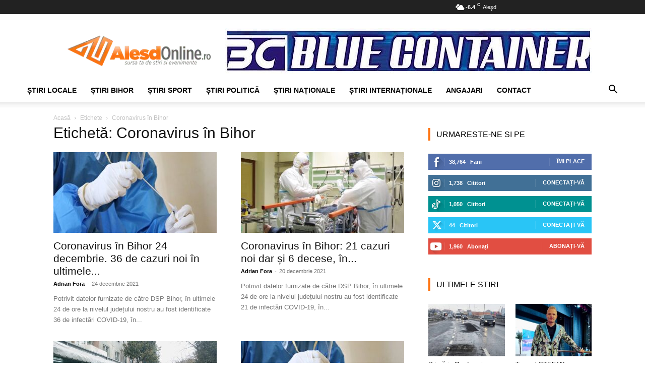

--- FILE ---
content_type: text/html; charset=UTF-8
request_url: https://www.alesdonline.ro/tag/coronavirus-in-bihor-2/page/2/
body_size: 23024
content:
<!doctype html >
<!--[if IE 8]><html class="ie8" lang="en"> <![endif]-->
<!--[if IE 9]><html class="ie9" lang="en"> <![endif]-->
<!--[if gt IE 8]><!--><html lang="ro-RO"> <!--<![endif]--><head><script data-no-optimize="1">var litespeed_docref=sessionStorage.getItem("litespeed_docref");litespeed_docref&&(Object.defineProperty(document,"referrer",{get:function(){return litespeed_docref}}),sessionStorage.removeItem("litespeed_docref"));</script> <meta charset="UTF-8" /><meta name="viewport" content="width=device-width, initial-scale=1.0"><link rel="pingback" href="https://www.alesdonline.ro/xmlrpc.php" /><meta name='robots' content='noindex, follow' /><title>Coronavirus în Bihor - Pagina 2 din 10 - AlesdOnline</title><meta property="og:locale" content="ro_RO" /><meta property="og:type" content="article" /><meta property="og:title" content="Coronavirus în Bihor - Pagina 2 din 10 - AlesdOnline" /><meta property="og:url" content="https://www.alesdonline.ro/tag/coronavirus-in-bihor-2/" /><meta property="og:site_name" content="AlesdOnline" /><meta property="og:image" content="https://www.alesdonline.ro/wp-content/uploads/2017/04/alesdonline-bener.jpg" /><meta property="og:image:width" content="250" /><meta property="og:image:height" content="100" /><meta property="og:image:type" content="image/jpeg" /><meta name="twitter:card" content="summary_large_image" /><meta name="twitter:site" content="@alesdonline" /> <script type="application/ld+json" class="yoast-schema-graph">{"@context":"https://schema.org","@graph":[{"@type":"CollectionPage","@id":"https://www.alesdonline.ro/tag/coronavirus-in-bihor-2/","url":"https://www.alesdonline.ro/tag/coronavirus-in-bihor-2/page/2/","name":"Coronavirus în Bihor - Pagina 2 din 10 - AlesdOnline","isPartOf":{"@id":"https://www.alesdonline.ro/#website"},"primaryImageOfPage":{"@id":"https://www.alesdonline.ro/tag/coronavirus-in-bihor-2/page/2/#primaryimage"},"image":{"@id":"https://www.alesdonline.ro/tag/coronavirus-in-bihor-2/page/2/#primaryimage"},"thumbnailUrl":"https://www.alesdonline.ro/wp-content/uploads/2021/12/931D8628-1599-46EE-B2D5-34612CB70A2D.jpeg","breadcrumb":{"@id":"https://www.alesdonline.ro/tag/coronavirus-in-bihor-2/page/2/#breadcrumb"},"inLanguage":"ro-RO"},{"@type":"ImageObject","inLanguage":"ro-RO","@id":"https://www.alesdonline.ro/tag/coronavirus-in-bihor-2/page/2/#primaryimage","url":"https://www.alesdonline.ro/wp-content/uploads/2021/12/931D8628-1599-46EE-B2D5-34612CB70A2D.jpeg","contentUrl":"https://www.alesdonline.ro/wp-content/uploads/2021/12/931D8628-1599-46EE-B2D5-34612CB70A2D.jpeg","width":800,"height":450,"caption":"covid test"},{"@type":"BreadcrumbList","@id":"https://www.alesdonline.ro/tag/coronavirus-in-bihor-2/page/2/#breadcrumb","itemListElement":[{"@type":"ListItem","position":1,"name":"Home","item":"https://www.alesdonline.ro/"},{"@type":"ListItem","position":2,"name":"Coronavirus în Bihor"}]},{"@type":"WebSite","@id":"https://www.alesdonline.ro/#website","url":"https://www.alesdonline.ro/","name":"AlesdOnline","description":"","publisher":{"@id":"https://www.alesdonline.ro/#organization"},"potentialAction":[{"@type":"SearchAction","target":{"@type":"EntryPoint","urlTemplate":"https://www.alesdonline.ro/?s={search_term_string}"},"query-input":{"@type":"PropertyValueSpecification","valueRequired":true,"valueName":"search_term_string"}}],"inLanguage":"ro-RO"},{"@type":"Organization","@id":"https://www.alesdonline.ro/#organization","name":"AlesdOnline","url":"https://www.alesdonline.ro/","logo":{"@type":"ImageObject","inLanguage":"ro-RO","@id":"https://www.alesdonline.ro/#/schema/logo/image/","url":"https://www.alesdonline.ro/wp-content/uploads/2017/09/logo-mobile.png","contentUrl":"https://www.alesdonline.ro/wp-content/uploads/2017/09/logo-mobile.png","width":400,"height":84,"caption":"AlesdOnline"},"image":{"@id":"https://www.alesdonline.ro/#/schema/logo/image/"},"sameAs":["https://www.facebook.com/alesdonline.ro","https://x.com/alesdonline","https://www.instagram.com/alesdonline/","https://www.linkedin.com/company/alesdonline","https://www.youtube.com/channel/UCZaHnKQlKdezmvDIT8NU_Sw"]}]}</script> <link rel='dns-prefetch' href='//fonts.googleapis.com' /><link rel="alternate" type="application/rss+xml" title="AlesdOnline &raquo; Flux" href="https://www.alesdonline.ro/feed/" /><link rel="alternate" type="application/rss+xml" title="AlesdOnline &raquo; Flux comentarii" href="https://www.alesdonline.ro/comments/feed/" /><link rel="alternate" type="application/rss+xml" title="AlesdOnline &raquo; Flux etichetă Coronavirus în Bihor" href="https://www.alesdonline.ro/tag/coronavirus-in-bihor-2/feed/" /><link data-optimized="2" rel="stylesheet" href="https://www.alesdonline.ro/wp-content/litespeed/css/273e15100ce802b7a584ceeb2ed7decd.css?ver=2754b" /> <script type="litespeed/javascript" data-src="https://www.alesdonline.ro/wp-includes/js/jquery/jquery.min.js" id="jquery-core-js"></script> <link rel="https://api.w.org/" href="https://www.alesdonline.ro/wp-json/" /><link rel="alternate" title="JSON" type="application/json" href="https://www.alesdonline.ro/wp-json/wp/v2/tags/6050" /><link rel="EditURI" type="application/rsd+xml" title="RSD" href="https://www.alesdonline.ro/xmlrpc.php?rsd" /> <script type="litespeed/javascript">window.tdb_global_vars={"wpRestUrl":"https:\/\/www.alesdonline.ro\/wp-json\/","permalinkStructure":"\/%category%\/%postname%\/"};window.tdb_p_autoload_vars={"isAjax":!1,"isAdminBarShowing":!1}</script> <meta name="onesignal" content="wordpress-plugin"/> <script type="litespeed/javascript">window.OneSignalDeferred=window.OneSignalDeferred||[];OneSignalDeferred.push(function(OneSignal){var oneSignal_options={};window._oneSignalInitOptions=oneSignal_options;oneSignal_options.serviceWorkerParam={scope:'/'};oneSignal_options.serviceWorkerPath='OneSignalSDKWorker.js.php';OneSignal.Notifications.setDefaultUrl("https://www.alesdonline.ro");oneSignal_options.wordpress=!0;oneSignal_options.appId='28954423-ae69-4eb7-9508-558714361215';oneSignal_options.allowLocalhostAsSecureOrigin=!0;oneSignal_options.welcomeNotification={};oneSignal_options.welcomeNotification.disable=!0;oneSignal_options.path="https://www.alesdonline.ro/wp-content/plugins/onesignal-free-web-push-notifications/sdk_files/";oneSignal_options.safari_web_id="web.onesignal.auto.4fdd94b0-fa82-44cd-8fe9-7a26a1b4ad72";oneSignal_options.persistNotification=!0;oneSignal_options.promptOptions={};oneSignal_options.promptOptions.actionMessage="Am dori să vă trimitem notificări pentru cele mai importante știri";oneSignal_options.promptOptions.acceptButtonText="ACCEPT";oneSignal_options.promptOptions.cancelButtonText="NU, MULTUMESC";oneSignal_options.promptOptions.siteName="AlesdOnline";oneSignal_options.notifyButton={};oneSignal_options.notifyButton.enable=!0;oneSignal_options.notifyButton.position='bottom-left';oneSignal_options.notifyButton.theme='inverse';oneSignal_options.notifyButton.size='medium';oneSignal_options.notifyButton.showCredit=!1;oneSignal_options.notifyButton.text={};oneSignal_options.notifyButton.text['tip.state.unsubscribed']='Aboneaza-te la noutati';oneSignal_options.notifyButton.text['tip.state.subscribed']='Sunteti abonat la notificari';oneSignal_options.notifyButton.text['tip.state.blocked']='Ai blocat notificarile';oneSignal_options.notifyButton.text['message.action.subscribed']='Multumim pentru abonare!';oneSignal_options.notifyButton.text['message.action.resubscribed']='Multumim pentru abonare!';oneSignal_options.notifyButton.text['message.action.unsubscribed']='Nu veți mai primi nici o notificare!';oneSignal_options.notifyButton.text['dialog.main.title']='Administrare notificari';oneSignal_options.notifyButton.text['dialog.main.button.subscribe']='ABONATI-VA!';oneSignal_options.notifyButton.text['dialog.main.button.unsubscribe']='DEZABONATI-VA!';oneSignal_options.notifyButton.text['dialog.blocked.title']='Deblocati notificarile';oneSignal_options.notifyButton.text['dialog.blocked.message']='Urmati aceste instructiuni pentru a permite notificarile';oneSignal_options.notifyButton.colors={};oneSignal_options.notifyButton.colors['circle.foreground']='#ff7411';oneSignal_options.notifyButton.colors['dialog.button.background']='#ff7411';oneSignal_options.notifyButton.offset={};oneSignal_options.notifyButton.offset.bottom='2px';oneSignal_options.notifyButton.offset.left='5px';OneSignal.init(window._oneSignalInitOptions);OneSignal.Slidedown.promptPush()});function documentInitOneSignal(){var oneSignal_elements=document.getElementsByClassName("OneSignal-prompt");var oneSignalLinkClickHandler=function(event){OneSignal.Notifications.requestPermission();event.preventDefault()};for(var i=0;i<oneSignal_elements.length;i++)
oneSignal_elements[i].addEventListener('click',oneSignalLinkClickHandler,!1);}
if(document.readyState==='complete'){documentInitOneSignal()}else{window.addEventListener("load",function(event){documentInitOneSignal()})}</script>  <script id="td-generated-header-js" type="litespeed/javascript">var tdBlocksArray=[];function tdBlock(){this.id='';this.block_type=1;this.atts='';this.td_column_number='';this.td_current_page=1;this.post_count=0;this.found_posts=0;this.max_num_pages=0;this.td_filter_value='';this.is_ajax_running=!1;this.td_user_action='';this.header_color='';this.ajax_pagination_infinite_stop=''}(function(){var htmlTag=document.getElementsByTagName("html")[0];if(navigator.userAgent.indexOf("MSIE 10.0")>-1){htmlTag.className+=' ie10'}
if(!!navigator.userAgent.match(/Trident.*rv\:11\./)){htmlTag.className+=' ie11'}
if(navigator.userAgent.indexOf("Edge")>-1){htmlTag.className+=' ieEdge'}
if(/(iPad|iPhone|iPod)/g.test(navigator.userAgent)){htmlTag.className+=' td-md-is-ios'}
var user_agent=navigator.userAgent.toLowerCase();if(user_agent.indexOf("android")>-1){htmlTag.className+=' td-md-is-android'}
if(-1!==navigator.userAgent.indexOf('Mac OS X')){htmlTag.className+=' td-md-is-os-x'}
if(/chrom(e|ium)/.test(navigator.userAgent.toLowerCase())){htmlTag.className+=' td-md-is-chrome'}
if(-1!==navigator.userAgent.indexOf('Firefox')){htmlTag.className+=' td-md-is-firefox'}
if(-1!==navigator.userAgent.indexOf('Safari')&&-1===navigator.userAgent.indexOf('Chrome')){htmlTag.className+=' td-md-is-safari'}
if(-1!==navigator.userAgent.indexOf('IEMobile')){htmlTag.className+=' td-md-is-iemobile'}})();var tdLocalCache={};(function(){"use strict";tdLocalCache={data:{},remove:function(resource_id){delete tdLocalCache.data[resource_id]},exist:function(resource_id){return tdLocalCache.data.hasOwnProperty(resource_id)&&tdLocalCache.data[resource_id]!==null},get:function(resource_id){return tdLocalCache.data[resource_id]},set:function(resource_id,cachedData){tdLocalCache.remove(resource_id);tdLocalCache.data[resource_id]=cachedData}}})();var td_viewport_interval_list=[{"limitBottom":767,"sidebarWidth":228},{"limitBottom":1018,"sidebarWidth":300},{"limitBottom":1140,"sidebarWidth":324}];var tdc_is_installed="yes";var tdc_domain_active=!1;var td_ajax_url="https:\/\/www.alesdonline.ro\/wp-admin\/admin-ajax.php?td_theme_name=Newspaper&v=12.7.4";var td_get_template_directory_uri="https:\/\/www.alesdonline.ro\/wp-content\/plugins\/td-composer\/legacy\/common";var tds_snap_menu="smart_snap_always";var tds_logo_on_sticky="show_header_logo";var tds_header_style="";var td_please_wait="V\u0103 rug\u0103m a\u0219tepta\u021bi...";var td_email_user_pass_incorrect="Nume de utilizator sau parola incorect\u0103!";var td_email_user_incorrect="Email sau nume de utilizator incorect!";var td_email_incorrect="Email incorect!";var td_user_incorrect="Username incorrect!";var td_email_user_empty="Email or username empty!";var td_pass_empty="Pass empty!";var td_pass_pattern_incorrect="Invalid Pass Pattern!";var td_retype_pass_incorrect="Retyped Pass incorrect!";var tds_more_articles_on_post_enable="";var tds_more_articles_on_post_time_to_wait="";var tds_more_articles_on_post_pages_distance_from_top=0;var tds_captcha="";var tds_theme_color_site_wide="#ff7411";var tds_smart_sidebar="enabled";var tdThemeName="Newspaper";var tdThemeNameWl="Newspaper";var td_magnific_popup_translation_tPrev="\u00cenainte (Tasta direc\u021bionare st\u00e2nga)";var td_magnific_popup_translation_tNext="\u00cenapoi (Tasta direc\u021bionare dreapta)";var td_magnific_popup_translation_tCounter="%curr% din %total%";var td_magnific_popup_translation_ajax_tError="Con\u021binutul de la %url% nu poate fi \u00eenc\u0103rcat.";var td_magnific_popup_translation_image_tError="Imaginea #%curr% nu poate fi \u00eenc\u0103rcat\u0103.";var tdBlockNonce="247267a43f";var tdMobileMenu="enabled";var tdMobileSearch="enabled";var tdsDateFormat="l, j F Y";var tdDateNamesI18n={"month_names":["ianuarie","februarie","martie","aprilie","mai","iunie","iulie","august","septembrie","octombrie","noiembrie","decembrie"],"month_names_short":["ian.","feb.","mart.","apr.","mai","iun.","iul.","aug.","sept.","oct.","nov.","dec."],"day_names":["duminic\u0103","luni","mar\u021bi","miercuri","joi","vineri","s\u00e2mb\u0103t\u0103"],"day_names_short":["D","lun","mar","mie","J","vin","S"]};var tdb_modal_confirm="Salva\u021bi";var tdb_modal_cancel="Anulare";var tdb_modal_confirm_alt="Da";var tdb_modal_cancel_alt="Nu";var td_deploy_mode="deploy";var td_ad_background_click_link="";var td_ad_background_click_target=""</script>  <script type="litespeed/javascript" data-src="https://pagead2.googlesyndication.com/pagead/js/adsbygoogle.js?client=ca-pub-8033997415094053"
     crossorigin="anonymous"></script> <link rel="manifest" href="/manifest.json"/> <script type="litespeed/javascript" data-src="https://www.googletagmanager.com/gtag/js?id=G-34RQWFKKMK"></script> <script type="litespeed/javascript">window.dataLayer=window.dataLayer||[];function gtag(){dataLayer.push(arguments)}
gtag('js',new Date());gtag('config','G-34RQWFKKMK')</script> <script type="application/ld+json">{
        "@context": "https://schema.org",
        "@type": "BreadcrumbList",
        "itemListElement": [
            {
                "@type": "ListItem",
                "position": 1,
                "item": {
                    "@type": "WebSite",
                    "@id": "https://www.alesdonline.ro/",
                    "name": "Acasă"
                }
            },
            {
                "@type": "ListItem",
                "position": 2,
                    "item": {
                    "@type": "WebPage",
                    "@id": "https://www.alesdonline.ro/tag/coronavirus-in-bihor-2/",
                    "name": "Coronavirus în Bihor"
                }
            }    
        ]
    }</script> <link rel="icon" href="https://www.alesdonline.ro/wp-content/uploads/2022/04/cropped-favicon-32x32.png" sizes="32x32" /><link rel="icon" href="https://www.alesdonline.ro/wp-content/uploads/2022/04/cropped-favicon-192x192.png" sizes="192x192" /><link rel="apple-touch-icon" href="https://www.alesdonline.ro/wp-content/uploads/2022/04/cropped-favicon-180x180.png" /><meta name="msapplication-TileImage" content="https://www.alesdonline.ro/wp-content/uploads/2022/04/cropped-favicon-270x270.png" />
<style id="tdw-css-placeholder"></style></head><body class="archive paged tag tag-coronavirus-in-bihor-2 tag-6050 paged-2 tag-paged-2 wp-theme-Newspaper wp-child-theme-infophilic td-standard-pack global-block-template-5 td-full-layout" itemscope="itemscope" itemtype="https://schema.org/WebPage"><div class="td-scroll-up" data-style="style1"><i class="td-icon-menu-up"></i></div><div class="td-menu-background" style="visibility:hidden"></div><div id="td-mobile-nav" style="visibility:hidden"><div class="td-mobile-container"><div class="td-menu-socials-wrap"><div class="td-menu-socials">
<span class="td-social-icon-wrap">
<a target="_blank" href="https://www.facebook.com/alesdonline.ro" title="Facebook">
<i class="td-icon-font td-icon-facebook"></i>
<span style="display: none">Facebook</span>
</a>
</span>
<span class="td-social-icon-wrap">
<a target="_blank" href="https://www.instagram.com/alesdonline/" title="Instagram">
<i class="td-icon-font td-icon-instagram"></i>
<span style="display: none">Instagram</span>
</a>
</span>
<span class="td-social-icon-wrap">
<a target="_blank" href="https://www.linkedin.com/company/alesdonline" title="Linkedin">
<i class="td-icon-font td-icon-linkedin"></i>
<span style="display: none">Linkedin</span>
</a>
</span>
<span class="td-social-icon-wrap">
<a target="_blank" href="https://t.me/alesdonlineinfo" title="Telegram">
<i class="td-icon-font td-icon-telegram"></i>
<span style="display: none">Telegram</span>
</a>
</span>
<span class="td-social-icon-wrap">
<a target="_blank" href="https://twitter.com/alesdonline" title="Twitter">
<i class="td-icon-font td-icon-twitter"></i>
<span style="display: none">Twitter</span>
</a>
</span>
<span class="td-social-icon-wrap">
<a target="_blank" href="https://www.youtube.com/channel/UCZaHnKQlKdezmvDIT8NU_Sw" title="Youtube">
<i class="td-icon-font td-icon-youtube"></i>
<span style="display: none">Youtube</span>
</a>
</span></div><div class="td-mobile-close">
<span><i class="td-icon-close-mobile"></i></span></div></div><div class="td-mobile-content"><div class="menu-ao-meniu-original-container"><ul id="menu-ao-meniu-original" class="td-mobile-main-menu"><li id="menu-item-57" class="menu-item menu-item-type-custom menu-item-object-custom menu-item-first menu-item-has-children menu-item-57"><a href="https://www.alesdonline.ro/category/local/">Știri Locale<i class="td-icon-menu-right td-element-after"></i></a><ul class="sub-menu"><li id="menu-item-0" class="menu-item-0"><a href="https://www.alesdonline.ro/category/local/alesd/">Aleșd</a></li><li class="menu-item-0"><a href="https://www.alesdonline.ro/category/local/astileu/">Aștileu</a></li><li class="menu-item-0"><a href="https://www.alesdonline.ro/category/local/auseu/">Aușeu</a></li><li class="menu-item-0"><a href="https://www.alesdonline.ro/category/local/borod/">Borod</a></li><li class="menu-item-0"><a href="https://www.alesdonline.ro/category/local/bratca/">Bratca</a></li><li class="menu-item-0"><a href="https://www.alesdonline.ro/category/local/brusturi/">Brusturi</a></li><li class="menu-item-0"><a href="https://www.alesdonline.ro/category/local/bulz/">Bulz</a></li><li class="menu-item-0"><a href="https://www.alesdonline.ro/category/local/cultural-local/">Cultural</a></li><li class="menu-item-0"><a href="https://www.alesdonline.ro/category/local/gastronomie/">Gastronomie</a></li><li class="menu-item-0"><a href="https://www.alesdonline.ro/category/local/lugasu-de-jos/">Lugașu de jos</a></li><li class="menu-item-0"><a href="https://www.alesdonline.ro/category/local/magesti/">Magești</a></li><li class="menu-item-0"><a href="https://www.alesdonline.ro/category/local/popesti/">Popești</a></li><li class="menu-item-0"><a href="https://www.alesdonline.ro/category/local/recomandat/">Recomandat</a></li><li class="menu-item-0"><a href="https://www.alesdonline.ro/category/local/sinteu/">Șinteu</a></li><li class="menu-item-0"><a href="https://www.alesdonline.ro/category/local/suncuius/">Șuncuiuș</a></li><li class="menu-item-0"><a href="https://www.alesdonline.ro/category/local/technologie/">Technologie</a></li><li class="menu-item-0"><a href="https://www.alesdonline.ro/category/local/tetchea/">Țețchea</a></li><li class="menu-item-0"><a href="https://www.alesdonline.ro/category/local/tileagd/">Tileagd</a></li><li class="menu-item-0"><a href="https://www.alesdonline.ro/category/local/vadu-crisului/">Vadu Crișului</a></li><li class="menu-item-0"><a href="https://www.alesdonline.ro/category/local/varciorog/">Vârciorog</a></li></ul></li><li id="menu-item-157" class="menu-item menu-item-type-custom menu-item-object-custom menu-item-157"><a href="https://www.alesdonline.ro/category/bihor">Știri Bihor</a></li><li id="menu-item-58" class="menu-item menu-item-type-custom menu-item-object-custom menu-item-58"><a href="https://www.alesdonline.ro/category/sport">Știri Sport</a></li><li id="menu-item-31577" class="menu-item menu-item-type-taxonomy menu-item-object-category menu-item-31577"><a href="https://www.alesdonline.ro/category/politica/">Știri Politică</a></li><li id="menu-item-20033" class="menu-item menu-item-type-taxonomy menu-item-object-category menu-item-20033"><a href="https://www.alesdonline.ro/category/nationale/">Știri Naționale</a></li><li id="menu-item-20034" class="menu-item menu-item-type-taxonomy menu-item-object-category menu-item-20034"><a href="https://www.alesdonline.ro/category/internationale/">Știri Internaționale</a></li><li id="menu-item-31579" class="menu-item menu-item-type-taxonomy menu-item-object-category menu-item-31579"><a href="https://www.alesdonline.ro/category/angajari/">Angajari</a></li><li id="menu-item-99024" class="menu-item menu-item-type-post_type menu-item-object-page menu-item-99024"><a href="https://www.alesdonline.ro/contact/">Contact</a></li></ul></div></div></div></div><div class="td-search-background" style="visibility:hidden"></div><div class="td-search-wrap-mob" style="visibility:hidden"><div class="td-drop-down-search"><form method="get" class="td-search-form" action="https://www.alesdonline.ro/"><div class="td-search-close">
<span><i class="td-icon-close-mobile"></i></span></div><div role="search" class="td-search-input">
<span>Căutați</span>
<input id="td-header-search-mob" type="text" value="" name="s" autocomplete="off" /></div></form><div id="td-aj-search-mob" class="td-ajax-search-flex"></div></div></div><div id="td-outer-wrap" class="td-theme-wrap"><div class="tdc-header-wrap "><div class="td-header-wrap td-header-style-1 "><div class="td-header-top-menu-full td-container-wrap "><div class="td-container td-header-row td-header-top-menu"><div class="top-bar-style-mp-1"><div class="td-header-sp-top-widget"></div><div class="td-header-sp-top-menu"><div class="td-weather-top-widget" id="td_top_weather_uid">
<i class="td-icons broken-clouds-d"></i><div class="td-weather-now" data-block-uid="td_top_weather_uid">
<span class="td-big-degrees">-6.4</span>
<span class="td-weather-unit">C</span></div><div class="td-weather-header"><div class="td-weather-city">Aleşd</div></div></div><div class="td_data_time"><div style="visibility:hidden;">miercuri, 21 ianuarie 2026</div></div></div></div><div id="login-form" class="white-popup-block mfp-hide mfp-with-anim td-login-modal-wrap"><div class="td-login-wrap">
<a href="#" aria-label="Back" class="td-back-button"><i class="td-icon-modal-back"></i></a><div id="td-login-div" class="td-login-form-div td-display-block"><div class="td-login-panel-title">Conectare</div><div class="td-login-panel-descr">Bine ați venit! Autentificați-vă in contul dvs</div><div class="td_display_err"></div><form id="loginForm" action="#" method="post"><div class="td-login-inputs"><input class="td-login-input" autocomplete="username" type="text" name="login_email" id="login_email" value="" required><label for="login_email">numele dvs de utilizator</label></div><div class="td-login-inputs"><input class="td-login-input" autocomplete="current-password" type="password" name="login_pass" id="login_pass" value="" required><label for="login_pass">parola dvs</label></div>
<input type="button"  name="login_button" id="login_button" class="wpb_button btn td-login-button" value="Logare"></form><div class="td-login-info-text"><a href="#" id="forgot-pass-link">Ați uitat parola? obține ajutor</a></div></div><div id="td-forgot-pass-div" class="td-login-form-div td-display-none"><div class="td-login-panel-title">Recuperare parola</div><div class="td-login-panel-descr">Recuperați-vă parola</div><div class="td_display_err"></div><form id="forgotpassForm" action="#" method="post"><div class="td-login-inputs"><input class="td-login-input" type="text" name="forgot_email" id="forgot_email" value="" required><label for="forgot_email">adresa dvs de email</label></div>
<input type="button" name="forgot_button" id="forgot_button" class="wpb_button btn td-login-button" value="Trimite parola"></form><div class="td-login-info-text">O parola va fi trimisă pe adresa dvs de email.</div></div></div></div></div></div><div class="td-banner-wrap-full td-logo-wrap-full td-container-wrap "><div class="td-container td-header-row td-header-header"><div class="td-header-sp-logo">
<a class="td-main-logo" href="https://www.alesdonline.ro/">
<img data-lazyloaded="1" src="[data-uri]" class="td-retina-data" data-retina="https://www.alesdonline.ro/wp-content/uploads/2016/04/logo-retina.png" data-src="https://www.alesdonline.ro/wp-content/uploads/2016/04/logo.png.webp" alt="AlesdOnline" title="AlesdOnline"  width="300" height="90"/>
<span class="td-visual-hidden">AlesdOnline</span>
</a></div><div class="td-header-sp-recs"><div class="td-header-rec-wrap"><div class="td-a-rec td-a-rec-id-header  td-a-rec-no-translate tdi_1 td_block_template_5"><style>.tdi_1.td-a-rec{text-align:center}.tdi_1.td-a-rec:not(.td-a-rec-no-translate){transform:translateZ(0)}.tdi_1 .td-element-style{z-index:-1}.tdi_1.td-a-rec-img{text-align:left}.tdi_1.td-a-rec-img img{margin:0 auto 0 0}.tdi_1 .td_spot_img_all img,.tdi_1 .td_spot_img_tl img,.tdi_1 .td_spot_img_tp img,.tdi_1 .td_spot_img_mob img{border-style:none}@media (max-width:767px){.tdi_1.td-a-rec-img{text-align:center}}</style><a href="https://containermodular.ro/"><img data-lazyloaded="1" src="[data-uri]" class="alignnone size-full wp-image-133399" data-src="https://www.alesdonline.ro/wp-content/uploads/2024/05/IMG_6940.jpeg" alt="Blue Container Aleșd" width="728" height="90" /></a></div></div></div></div></div><div class="td-header-menu-wrap-full td-container-wrap td_stretch_container td_stretch_content_1200"><div class="td-header-menu-wrap td-header-gradient "><div class="td-container td-header-row td-header-main-menu"><div id="td-header-menu" role="navigation"><div id="td-top-mobile-toggle"><a href="#" role="button" aria-label="Menu"><i class="td-icon-font td-icon-mobile"></i></a></div><div class="td-main-menu-logo td-logo-in-header">
<a class="td-mobile-logo td-sticky-header" aria-label="Logo" href="https://www.alesdonline.ro/">
<img data-lazyloaded="1" src="[data-uri]" class="td-retina-data" data-retina="https://www.alesdonline.ro/wp-content/uploads/2016/04/logo.png" data-src="https://www.alesdonline.ro/wp-content/uploads/2016/04/logo.png.webp" alt="AlesdOnline" title="AlesdOnline"  width="300" height="90"/>
</a>
<a class="td-header-logo td-sticky-header" aria-label="Logo" href="https://www.alesdonline.ro/">
<img data-lazyloaded="1" src="[data-uri]" class="td-retina-data" data-retina="https://www.alesdonline.ro/wp-content/uploads/2016/04/logo-retina.png" data-src="https://www.alesdonline.ro/wp-content/uploads/2016/04/logo.png.webp" alt="AlesdOnline" title="AlesdOnline"  width="300" height="90"/>
</a></div><div class="menu-ao-meniu-original-container"><ul id="menu-ao-meniu-original-1" class="sf-menu"><li class="menu-item menu-item-type-custom menu-item-object-custom menu-item-first td-menu-item td-mega-menu menu-item-57"><a href="https://www.alesdonline.ro/category/local/">Știri Locale</a><ul class="sub-menu"><li class="menu-item-0"><div class="td-container-border"><div class="td-mega-grid"><div class="td_block_wrap td_block_mega_menu tdi_2 td_with_ajax_pagination td-pb-border-top td_block_template_5"  data-td-block-uid="tdi_2" ><script type="litespeed/javascript">var block_tdi_2=new tdBlock();block_tdi_2.id="tdi_2";block_tdi_2.atts='{"limit":4,"td_column_number":3,"ajax_pagination":"next_prev","category_id":"10","show_child_cat":30,"td_ajax_filter_type":"td_category_ids_filter","td_ajax_preloading":"","block_type":"td_block_mega_menu","block_template_id":"","header_color":"","ajax_pagination_infinite_stop":"","offset":"","td_filter_default_txt":"","td_ajax_filter_ids":"","el_class":"","color_preset":"","ajax_pagination_next_prev_swipe":"","border_top":"","css":"","tdc_css":"","class":"tdi_2","tdc_css_class":"tdi_2","tdc_css_class_style":"tdi_2_rand_style"}';block_tdi_2.td_column_number="3";block_tdi_2.block_type="td_block_mega_menu";block_tdi_2.post_count="4";block_tdi_2.found_posts="7070";block_tdi_2.header_color="";block_tdi_2.ajax_pagination_infinite_stop="";block_tdi_2.max_num_pages="1768";tdBlocksArray.push(block_tdi_2)</script><div class="td_mega_menu_sub_cats"><div class="block-mega-child-cats"><a class="cur-sub-cat mega-menu-sub-cat-tdi_2" id="tdi_3" data-td_block_id="tdi_2" data-td_filter_value="" href="https://www.alesdonline.ro/category/local/">Toate</a><a class="mega-menu-sub-cat-tdi_2"  id="tdi_4" data-td_block_id="tdi_2" data-td_filter_value="23" href="https://www.alesdonline.ro/category/local/alesd/">Aleșd</a><a class="mega-menu-sub-cat-tdi_2"  id="tdi_5" data-td_block_id="tdi_2" data-td_filter_value="25" href="https://www.alesdonline.ro/category/local/astileu/">Aștileu</a><a class="mega-menu-sub-cat-tdi_2"  id="tdi_6" data-td_block_id="tdi_2" data-td_filter_value="26" href="https://www.alesdonline.ro/category/local/auseu/">Aușeu</a><a class="mega-menu-sub-cat-tdi_2"  id="tdi_7" data-td_block_id="tdi_2" data-td_filter_value="27" href="https://www.alesdonline.ro/category/local/borod/">Borod</a><a class="mega-menu-sub-cat-tdi_2"  id="tdi_8" data-td_block_id="tdi_2" data-td_filter_value="28" href="https://www.alesdonline.ro/category/local/bratca/">Bratca</a><a class="mega-menu-sub-cat-tdi_2"  id="tdi_9" data-td_block_id="tdi_2" data-td_filter_value="29" href="https://www.alesdonline.ro/category/local/brusturi/">Brusturi</a><a class="mega-menu-sub-cat-tdi_2"  id="tdi_10" data-td_block_id="tdi_2" data-td_filter_value="30" href="https://www.alesdonline.ro/category/local/bulz/">Bulz</a><a class="mega-menu-sub-cat-tdi_2"  id="tdi_11" data-td_block_id="tdi_2" data-td_filter_value="94" href="https://www.alesdonline.ro/category/local/cultural-local/">Cultural</a><a class="mega-menu-sub-cat-tdi_2"  id="tdi_12" data-td_block_id="tdi_2" data-td_filter_value="9591" href="https://www.alesdonline.ro/category/local/gastronomie/">Gastronomie</a><a class="mega-menu-sub-cat-tdi_2"  id="tdi_13" data-td_block_id="tdi_2" data-td_filter_value="31" href="https://www.alesdonline.ro/category/local/lugasu-de-jos/">Lugașu de jos</a><a class="mega-menu-sub-cat-tdi_2"  id="tdi_14" data-td_block_id="tdi_2" data-td_filter_value="32" href="https://www.alesdonline.ro/category/local/magesti/">Magești</a><a class="mega-menu-sub-cat-tdi_2"  id="tdi_15" data-td_block_id="tdi_2" data-td_filter_value="33" href="https://www.alesdonline.ro/category/local/popesti/">Popești</a><a class="mega-menu-sub-cat-tdi_2"  id="tdi_16" data-td_block_id="tdi_2" data-td_filter_value="65" href="https://www.alesdonline.ro/category/local/recomandat/">Recomandat</a><a class="mega-menu-sub-cat-tdi_2"  id="tdi_17" data-td_block_id="tdi_2" data-td_filter_value="34" href="https://www.alesdonline.ro/category/local/sinteu/">Șinteu</a><a class="mega-menu-sub-cat-tdi_2"  id="tdi_18" data-td_block_id="tdi_2" data-td_filter_value="35" href="https://www.alesdonline.ro/category/local/suncuius/">Șuncuiuș</a><a class="mega-menu-sub-cat-tdi_2"  id="tdi_19" data-td_block_id="tdi_2" data-td_filter_value="73" href="https://www.alesdonline.ro/category/local/technologie/">Technologie</a><a class="mega-menu-sub-cat-tdi_2"  id="tdi_20" data-td_block_id="tdi_2" data-td_filter_value="36" href="https://www.alesdonline.ro/category/local/tetchea/">Țețchea</a><a class="mega-menu-sub-cat-tdi_2"  id="tdi_21" data-td_block_id="tdi_2" data-td_filter_value="37" href="https://www.alesdonline.ro/category/local/tileagd/">Tileagd</a><a class="mega-menu-sub-cat-tdi_2"  id="tdi_22" data-td_block_id="tdi_2" data-td_filter_value="38" href="https://www.alesdonline.ro/category/local/vadu-crisului/">Vadu Crișului</a><a class="mega-menu-sub-cat-tdi_2"  id="tdi_23" data-td_block_id="tdi_2" data-td_filter_value="39" href="https://www.alesdonline.ro/category/local/varciorog/">Vârciorog</a></div></div><div id=tdi_2 class="td_block_inner"><div class="td-mega-row"><div class="td-mega-span"><div class="td_module_mega_menu td-animation-stack td_mod_mega_menu"><div class="td-module-image"><div class="td-module-thumb"><a href="https://www.alesdonline.ro/local/sinteu/tenorul-stefan-von-korch-revine-la-opera-nationala-din-iasi-in-vaduva-vesela-2-0-pe-6-s-7-februarie/"  rel="bookmark" class="td-image-wrap " title="Tenorul ŞTEFAN von KORCH revine la Opera Naţională din Iaşi în “Văduva veselă 2.0” pe 6 ş 7 februarie" ><img width="218" height="150" class="entry-thumb" src="https://www.alesdonline.ro/wp-content/uploads/2026/01/IMG_1907-218x150.jpeg"  srcset="https://www.alesdonline.ro/wp-content/uploads/2026/01/IMG_1907-218x150.jpeg 218w, https://www.alesdonline.ro/wp-content/uploads/2026/01/IMG_1907-100x70.jpeg 100w" sizes="(max-width: 218px) 100vw, 218px"  alt="Tenorul ŞTEFAN von KORCH" title="Tenorul ŞTEFAN von KORCH revine la Opera Naţională din Iaşi în “Văduva veselă 2.0” pe 6 ş 7 februarie" /></a></div></div><div class="item-details"><h3 class="entry-title td-module-title"><a href="https://www.alesdonline.ro/local/sinteu/tenorul-stefan-von-korch-revine-la-opera-nationala-din-iasi-in-vaduva-vesela-2-0-pe-6-s-7-februarie/"  rel="bookmark" title="Tenorul ŞTEFAN von KORCH revine la Opera Naţională din Iaşi în “Văduva veselă 2.0” pe 6 ş 7 februarie">Tenorul ŞTEFAN von KORCH revine la Opera Naţională din Iaşi în&#8230;</a></h3></div></div></div><div class="td-mega-span"><div class="td_module_mega_menu td-animation-stack td_mod_mega_menu"><div class="td-module-image"><div class="td-module-thumb"><a href="https://www.alesdonline.ro/local/borod/incendiu-la-un-tir-pe-dn1-e60-la-cornitel-dupa-explozia-unui-cauciuc/"  rel="bookmark" class="td-image-wrap " title="Incendiu la un TIR pe DN1-E60, la Cornițel, după explozia unui cauciuc" ><img width="218" height="150" class="entry-thumb" src="https://www.alesdonline.ro/wp-content/uploads/2026/01/IMG_1877-218x150.jpeg"  srcset="https://www.alesdonline.ro/wp-content/uploads/2026/01/IMG_1877-218x150.jpeg 218w, https://www.alesdonline.ro/wp-content/uploads/2026/01/IMG_1877-100x70.jpeg 100w" sizes="(max-width: 218px) 100vw, 218px"  alt="Incendiu TIR Cornițel" title="Incendiu la un TIR pe DN1-E60, la Cornițel, după explozia unui cauciuc" /></a></div></div><div class="item-details"><h3 class="entry-title td-module-title"><a href="https://www.alesdonline.ro/local/borod/incendiu-la-un-tir-pe-dn1-e60-la-cornitel-dupa-explozia-unui-cauciuc/"  rel="bookmark" title="Incendiu la un TIR pe DN1-E60, la Cornițel, după explozia unui cauciuc">Incendiu la un TIR pe DN1-E60, la Cornițel, după explozia unui&#8230;</a></h3></div></div></div><div class="td-mega-span"><div class="td_module_mega_menu td-animation-stack td_mod_mega_menu"><div class="td-module-image"><div class="td-module-thumb"><a href="https://www.alesdonline.ro/local/alesd/copacii-care-pun-in-pericol-alimentarea-cu-energie-vor-fi-indepartati-la-pestis-valea-de-sinteu/"  rel="bookmark" class="td-image-wrap " title="Copacii care pun în pericol alimentarea cu energie vor fi îndepărtați la Peștiș – Valea de Șinteu" ><img width="218" height="150" class="entry-thumb" src="https://www.alesdonline.ro/wp-content/uploads/2026/01/IMG_1849-218x150.jpeg"  srcset="https://www.alesdonline.ro/wp-content/uploads/2026/01/IMG_1849-218x150.jpeg 218w, https://www.alesdonline.ro/wp-content/uploads/2026/01/IMG_1849-100x70.jpeg 100w" sizes="(max-width: 218px) 100vw, 218px"  alt="" title="Copacii care pun în pericol alimentarea cu energie vor fi îndepărtați la Peștiș – Valea de Șinteu" /></a></div></div><div class="item-details"><h3 class="entry-title td-module-title"><a href="https://www.alesdonline.ro/local/alesd/copacii-care-pun-in-pericol-alimentarea-cu-energie-vor-fi-indepartati-la-pestis-valea-de-sinteu/"  rel="bookmark" title="Copacii care pun în pericol alimentarea cu energie vor fi îndepărtați la Peștiș – Valea de Șinteu">Copacii care pun în pericol alimentarea cu energie vor fi îndepărtați&#8230;</a></h3></div></div></div><div class="td-mega-span"><div class="td_module_mega_menu td-animation-stack td_mod_mega_menu"><div class="td-module-image"><div class="td-module-thumb"><a href="https://www.alesdonline.ro/local/vadu-crisului/vadu-crisului-in-curand-fara-serviciul-de-apa-si-canalizare/"  rel="bookmark" class="td-image-wrap " title="Vadu Crișului, în curând fără serviciul de apă și canalizare" ><img width="218" height="150" class="entry-thumb" src="https://www.alesdonline.ro/wp-content/uploads/2026/01/IMG_1776-218x150.jpeg"  srcset="https://www.alesdonline.ro/wp-content/uploads/2026/01/IMG_1776-218x150.jpeg 218w, https://www.alesdonline.ro/wp-content/uploads/2026/01/IMG_1776-100x70.jpeg 100w" sizes="(max-width: 218px) 100vw, 218px"  alt="" title="Vadu Crișului, în curând fără serviciul de apă și canalizare" /></a></div></div><div class="item-details"><h3 class="entry-title td-module-title"><a href="https://www.alesdonline.ro/local/vadu-crisului/vadu-crisului-in-curand-fara-serviciul-de-apa-si-canalizare/"  rel="bookmark" title="Vadu Crișului, în curând fără serviciul de apă și canalizare">Vadu Crișului, în curând fără serviciul de apă și canalizare</a></h3></div></div></div></div></div><div class="td-next-prev-wrap"><a href="#" class="td-ajax-prev-page ajax-page-disabled" aria-label="prev-page" id="prev-page-tdi_2" data-td_block_id="tdi_2"><i class="td-next-prev-icon td-icon-font td-icon-menu-left"></i></a><a href="#"  class="td-ajax-next-page" aria-label="next-page" id="next-page-tdi_2" data-td_block_id="tdi_2"><i class="td-next-prev-icon td-icon-font td-icon-menu-right"></i></a></div><div class="clearfix"></div></div></div></div></li></ul></li><li class="menu-item menu-item-type-custom menu-item-object-custom td-menu-item td-mega-menu menu-item-157"><a href="https://www.alesdonline.ro/category/bihor">Știri Bihor</a><ul class="sub-menu"><li class="menu-item-0"><div class="td-container-border"><div class="td-mega-grid"><div class="td_block_wrap td_block_mega_menu tdi_24 td-no-subcats td_with_ajax_pagination td-pb-border-top td_block_template_5"  data-td-block-uid="tdi_24" ><script type="litespeed/javascript">var block_tdi_24=new tdBlock();block_tdi_24.id="tdi_24";block_tdi_24.atts='{"limit":"5","td_column_number":3,"ajax_pagination":"next_prev","category_id":"47","show_child_cat":30,"td_ajax_filter_type":"td_category_ids_filter","td_ajax_preloading":"","block_type":"td_block_mega_menu","block_template_id":"","header_color":"","ajax_pagination_infinite_stop":"","offset":"","td_filter_default_txt":"","td_ajax_filter_ids":"","el_class":"","color_preset":"","ajax_pagination_next_prev_swipe":"","border_top":"","css":"","tdc_css":"","class":"tdi_24","tdc_css_class":"tdi_24","tdc_css_class_style":"tdi_24_rand_style"}';block_tdi_24.td_column_number="3";block_tdi_24.block_type="td_block_mega_menu";block_tdi_24.post_count="5";block_tdi_24.found_posts="9813";block_tdi_24.header_color="";block_tdi_24.ajax_pagination_infinite_stop="";block_tdi_24.max_num_pages="1963";tdBlocksArray.push(block_tdi_24)</script><div id=tdi_24 class="td_block_inner"><div class="td-mega-row"><div class="td-mega-span"><div class="td_module_mega_menu td-animation-stack td_mod_mega_menu"><div class="td-module-image"><div class="td-module-thumb"><a href="https://www.alesdonline.ro/bihor/primaria-oradea-si-cnair-intervin-pentru-astuparea-gropilor-de-pe-centura-oradea-lucrarile-vor-fi-finalizate-pana-la-sfarsitul-saptamanii/"  rel="bookmark" class="td-image-wrap " title="Primăria Oradea și CNAIR intervin pentru astuparea gropilor de pe Centura Oradea. Lucrările vor fi finalizate până la sfârșitul săptămânii" ><img width="218" height="150" class="entry-thumb" src="https://www.alesdonline.ro/wp-content/uploads/2026/01/IMG_1910-218x150.jpeg"  srcset="https://www.alesdonline.ro/wp-content/uploads/2026/01/IMG_1910-218x150.jpeg 218w, https://www.alesdonline.ro/wp-content/uploads/2026/01/IMG_1910-100x70.jpeg 100w" sizes="(max-width: 218px) 100vw, 218px"  alt="gropi pe Centura Oradea" title="Primăria Oradea și CNAIR intervin pentru astuparea gropilor de pe Centura Oradea. Lucrările vor fi finalizate până la sfârșitul săptămânii" /></a></div></div><div class="item-details"><h3 class="entry-title td-module-title"><a href="https://www.alesdonline.ro/bihor/primaria-oradea-si-cnair-intervin-pentru-astuparea-gropilor-de-pe-centura-oradea-lucrarile-vor-fi-finalizate-pana-la-sfarsitul-saptamanii/"  rel="bookmark" title="Primăria Oradea și CNAIR intervin pentru astuparea gropilor de pe Centura Oradea. Lucrările vor fi finalizate până la sfârșitul săptămânii">Primăria Oradea și CNAIR intervin pentru astuparea gropilor de pe Centura&#8230;</a></h3></div></div></div><div class="td-mega-span"><div class="td_module_mega_menu td-animation-stack td_mod_mega_menu"><div class="td-module-image"><div class="td-module-thumb"><a href="https://www.alesdonline.ro/bihor/radare-in-cascada-pe-dn1-in-bihor-zeci-de-soferi-sanctionati/"  rel="bookmark" class="td-image-wrap " title="Radare în cascadă pe DN1 în Bihor. Zeci de șoferi sancționați" ><img width="218" height="150" class="entry-thumb" src="https://www.alesdonline.ro/wp-content/uploads/2026/01/IMG_1903-218x150.jpeg"  srcset="https://www.alesdonline.ro/wp-content/uploads/2026/01/IMG_1903-218x150.jpeg 218w, https://www.alesdonline.ro/wp-content/uploads/2026/01/IMG_1903-100x70.jpeg 100w" sizes="(max-width: 218px) 100vw, 218px"  alt="Poliția radar" title="Radare în cascadă pe DN1 în Bihor. Zeci de șoferi sancționați" /></a></div></div><div class="item-details"><h3 class="entry-title td-module-title"><a href="https://www.alesdonline.ro/bihor/radare-in-cascada-pe-dn1-in-bihor-zeci-de-soferi-sanctionati/"  rel="bookmark" title="Radare în cascadă pe DN1 în Bihor. Zeci de șoferi sancționați">Radare în cascadă pe DN1 în Bihor. Zeci de șoferi sancționați</a></h3></div></div></div><div class="td-mega-span"><div class="td_module_mega_menu td-animation-stack td_mod_mega_menu"><div class="td-module-image"><div class="td-module-thumb"><a href="https://www.alesdonline.ro/local/borod/incendiu-la-un-tir-pe-dn1-e60-la-cornitel-dupa-explozia-unui-cauciuc/"  rel="bookmark" class="td-image-wrap " title="Incendiu la un TIR pe DN1-E60, la Cornițel, după explozia unui cauciuc" ><img width="218" height="150" class="entry-thumb" src="https://www.alesdonline.ro/wp-content/uploads/2026/01/IMG_1877-218x150.jpeg"  srcset="https://www.alesdonline.ro/wp-content/uploads/2026/01/IMG_1877-218x150.jpeg 218w, https://www.alesdonline.ro/wp-content/uploads/2026/01/IMG_1877-100x70.jpeg 100w" sizes="(max-width: 218px) 100vw, 218px"  alt="Incendiu TIR Cornițel" title="Incendiu la un TIR pe DN1-E60, la Cornițel, după explozia unui cauciuc" /></a></div></div><div class="item-details"><h3 class="entry-title td-module-title"><a href="https://www.alesdonline.ro/local/borod/incendiu-la-un-tir-pe-dn1-e60-la-cornitel-dupa-explozia-unui-cauciuc/"  rel="bookmark" title="Incendiu la un TIR pe DN1-E60, la Cornițel, după explozia unui cauciuc">Incendiu la un TIR pe DN1-E60, la Cornițel, după explozia unui&#8230;</a></h3></div></div></div><div class="td-mega-span"><div class="td_module_mega_menu td-animation-stack td_mod_mega_menu"><div class="td-module-image"><div class="td-module-thumb"><a href="https://www.alesdonline.ro/bihor/simulare-judeteana-evaluarea-nationala-2026-peste-4-300-de-elevi-bihoreni-au-sustinut-proba-la-limba-romana/"  rel="bookmark" class="td-image-wrap " title="Simulare județeană Evaluarea Națională 2026: peste 4.300 de elevi bihoreni au susținut proba la Limba română" ><img width="218" height="150" class="entry-thumb" src="https://www.alesdonline.ro/wp-content/uploads/2021/03/EVALUARE-NATIONALA-2019-ora-incepe-subiecte-1024x603-2-218x150.jpg"  srcset="https://www.alesdonline.ro/wp-content/uploads/2021/03/EVALUARE-NATIONALA-2019-ora-incepe-subiecte-1024x603-2-218x150.jpg 218w, https://www.alesdonline.ro/wp-content/uploads/2021/03/EVALUARE-NATIONALA-2019-ora-incepe-subiecte-1024x603-2-100x70.jpg 100w" sizes="(max-width: 218px) 100vw, 218px"  alt="" title="Simulare județeană Evaluarea Națională 2026: peste 4.300 de elevi bihoreni au susținut proba la Limba română" /></a></div></div><div class="item-details"><h3 class="entry-title td-module-title"><a href="https://www.alesdonline.ro/bihor/simulare-judeteana-evaluarea-nationala-2026-peste-4-300-de-elevi-bihoreni-au-sustinut-proba-la-limba-romana/"  rel="bookmark" title="Simulare județeană Evaluarea Națională 2026: peste 4.300 de elevi bihoreni au susținut proba la Limba română">Simulare județeană Evaluarea Națională 2026: peste 4.300 de elevi bihoreni au&#8230;</a></h3></div></div></div><div class="td-mega-span"><div class="td_module_mega_menu td-animation-stack td_mod_mega_menu"><div class="td-module-image"><div class="td-module-thumb"><a href="https://www.alesdonline.ro/bihor/au-inceput-lucrarile-la-pasajul-subteran-jumbo-din-oradea-se-foreaza-pilotii/"  rel="bookmark" class="td-image-wrap " title="Au început lucrările la Pasajul subteran Jumbo din Oradea. Se forează piloții" ><img width="218" height="150" class="entry-thumb" src="https://www.alesdonline.ro/wp-content/uploads/2026/01/IMG_1773-218x150.jpeg"  srcset="https://www.alesdonline.ro/wp-content/uploads/2026/01/IMG_1773-218x150.jpeg 218w, https://www.alesdonline.ro/wp-content/uploads/2026/01/IMG_1773-100x70.jpeg 100w" sizes="(max-width: 218px) 100vw, 218px"  alt="lucrările la Pasajul subteran Jumbo din Oradea" title="Au început lucrările la Pasajul subteran Jumbo din Oradea. Se forează piloții" /></a></div></div><div class="item-details"><h3 class="entry-title td-module-title"><a href="https://www.alesdonline.ro/bihor/au-inceput-lucrarile-la-pasajul-subteran-jumbo-din-oradea-se-foreaza-pilotii/"  rel="bookmark" title="Au început lucrările la Pasajul subteran Jumbo din Oradea. Se forează piloții">Au început lucrările la Pasajul subteran Jumbo din Oradea. Se forează&#8230;</a></h3></div></div></div></div></div><div class="td-next-prev-wrap"><a href="#" class="td-ajax-prev-page ajax-page-disabled" aria-label="prev-page" id="prev-page-tdi_24" data-td_block_id="tdi_24"><i class="td-next-prev-icon td-icon-font td-icon-menu-left"></i></a><a href="#"  class="td-ajax-next-page" aria-label="next-page" id="next-page-tdi_24" data-td_block_id="tdi_24"><i class="td-next-prev-icon td-icon-font td-icon-menu-right"></i></a></div><div class="clearfix"></div></div></div></div></li></ul></li><li class="menu-item menu-item-type-custom menu-item-object-custom td-menu-item td-mega-menu menu-item-58"><a href="https://www.alesdonline.ro/category/sport">Știri Sport</a><ul class="sub-menu"><li class="menu-item-0"><div class="td-container-border"><div class="td-mega-grid"><div class="td_block_wrap td_block_mega_menu tdi_25 td-no-subcats td_with_ajax_pagination td-pb-border-top td_block_template_5"  data-td-block-uid="tdi_25" ><script type="litespeed/javascript">var block_tdi_25=new tdBlock();block_tdi_25.id="tdi_25";block_tdi_25.atts='{"limit":"5","td_column_number":3,"ajax_pagination":"next_prev","category_id":"41","show_child_cat":30,"td_ajax_filter_type":"td_category_ids_filter","td_ajax_preloading":"","block_type":"td_block_mega_menu","block_template_id":"","header_color":"","ajax_pagination_infinite_stop":"","offset":"","td_filter_default_txt":"","td_ajax_filter_ids":"","el_class":"","color_preset":"","ajax_pagination_next_prev_swipe":"","border_top":"","css":"","tdc_css":"","class":"tdi_25","tdc_css_class":"tdi_25","tdc_css_class_style":"tdi_25_rand_style"}';block_tdi_25.td_column_number="3";block_tdi_25.block_type="td_block_mega_menu";block_tdi_25.post_count="5";block_tdi_25.found_posts="1627";block_tdi_25.header_color="";block_tdi_25.ajax_pagination_infinite_stop="";block_tdi_25.max_num_pages="326";tdBlocksArray.push(block_tdi_25)</script><div id=tdi_25 class="td_block_inner"><div class="td-mega-row"><div class="td-mega-span"><div class="td_module_mega_menu td-animation-stack td_mod_mega_menu"><div class="td-module-image"><div class="td-module-thumb"><a href="https://www.alesdonline.ro/sport/fc-bihor-si-a-stabilit-programul-meciurilor-amicale-din-iarna-cantonament-in-antalya-si-adversari-din-patru-tari/"  rel="bookmark" class="td-image-wrap " title="FC Bihor și-a stabilit programul meciurilor amicale din iarnă. Cantonament în Antalya și adversari din patru țări" ><img width="218" height="150" class="entry-thumb" src="https://www.alesdonline.ro/wp-content/uploads/2026/01/IMG_1599-218x150.jpeg"  srcset="https://www.alesdonline.ro/wp-content/uploads/2026/01/IMG_1599-218x150.jpeg 218w, https://www.alesdonline.ro/wp-content/uploads/2026/01/IMG_1599-100x70.jpeg 100w" sizes="(max-width: 218px) 100vw, 218px"  alt="" title="FC Bihor și-a stabilit programul meciurilor amicale din iarnă. Cantonament în Antalya și adversari din patru țări" /></a></div></div><div class="item-details"><h3 class="entry-title td-module-title"><a href="https://www.alesdonline.ro/sport/fc-bihor-si-a-stabilit-programul-meciurilor-amicale-din-iarna-cantonament-in-antalya-si-adversari-din-patru-tari/"  rel="bookmark" title="FC Bihor și-a stabilit programul meciurilor amicale din iarnă. Cantonament în Antalya și adversari din patru țări">FC Bihor și-a stabilit programul meciurilor amicale din iarnă. Cantonament în&#8230;</a></h3></div></div></div><div class="td-mega-span"><div class="td_module_mega_menu td-animation-stack td_mod_mega_menu"><div class="td-module-image"><div class="td-module-thumb"><a href="https://www.alesdonline.ro/sport/start-de-an-pentru-fc-bihor-reunire-obiective-clare-si-cantonament-in-antalya/"  rel="bookmark" class="td-image-wrap " title="Start de an pentru FC Bihor: reunire, obiective clare și cantonament în Antalya" ><img width="218" height="150" class="entry-thumb" src="https://www.alesdonline.ro/wp-content/uploads/2026/01/IMG_1543-218x150.jpeg"  srcset="https://www.alesdonline.ro/wp-content/uploads/2026/01/IMG_1543-218x150.jpeg 218w, https://www.alesdonline.ro/wp-content/uploads/2026/01/IMG_1543-100x70.jpeg 100w" sizes="(max-width: 218px) 100vw, 218px"  alt="Jucătorii FC Bihor" title="Start de an pentru FC Bihor: reunire, obiective clare și cantonament în Antalya" /></a></div></div><div class="item-details"><h3 class="entry-title td-module-title"><a href="https://www.alesdonline.ro/sport/start-de-an-pentru-fc-bihor-reunire-obiective-clare-si-cantonament-in-antalya/"  rel="bookmark" title="Start de an pentru FC Bihor: reunire, obiective clare și cantonament în Antalya">Start de an pentru FC Bihor: reunire, obiective clare și cantonament&#8230;</a></h3></div></div></div><div class="td-mega-span"><div class="td_module_mega_menu td-animation-stack td_mod_mega_menu"><div class="td-module-image"><div class="td-module-thumb"><a href="https://www.alesdonline.ro/sport/sarbatori-fericite-si-craciun-fericit/"  rel="bookmark" class="td-image-wrap " title="Sărbători Fericite și Crăciun Fericit!" ><img width="218" height="150" class="entry-thumb" src="https://www.alesdonline.ro/wp-content/uploads/2025/12/IMG_9588-218x150.jpeg"  srcset="https://www.alesdonline.ro/wp-content/uploads/2025/12/IMG_9588-218x150.jpeg 218w, https://www.alesdonline.ro/wp-content/uploads/2025/12/IMG_9588-100x70.jpeg 100w" sizes="(max-width: 218px) 100vw, 218px"  alt="" title="Sărbători Fericite și Crăciun Fericit!" /></a></div></div><div class="item-details"><h3 class="entry-title td-module-title"><a href="https://www.alesdonline.ro/sport/sarbatori-fericite-si-craciun-fericit/"  rel="bookmark" title="Sărbători Fericite și Crăciun Fericit!">Sărbători Fericite și Crăciun Fericit!</a></h3></div></div></div><div class="td-mega-span"><div class="td_module_mega_menu td-animation-stack td_mod_mega_menu"><div class="td-module-image"><div class="td-module-thumb"><a href="https://www.alesdonline.ro/local/vadu-crisului/acs-vadu-crisului-la-final-de-an/"  rel="bookmark" class="td-image-wrap " title="ACS Vadu Crișului la final de an" ><img width="218" height="150" class="entry-thumb" src="https://www.alesdonline.ro/wp-content/uploads/2025/12/IMG_9584-218x150.jpeg"  srcset="https://www.alesdonline.ro/wp-content/uploads/2025/12/IMG_9584-218x150.jpeg 218w, https://www.alesdonline.ro/wp-content/uploads/2025/12/IMG_9584-100x70.jpeg 100w" sizes="(max-width: 218px) 100vw, 218px"  alt="" title="ACS Vadu Crișului la final de an" /></a></div></div><div class="item-details"><h3 class="entry-title td-module-title"><a href="https://www.alesdonline.ro/local/vadu-crisului/acs-vadu-crisului-la-final-de-an/"  rel="bookmark" title="ACS Vadu Crișului la final de an">ACS Vadu Crișului la final de an</a></h3></div></div></div><div class="td-mega-span"><div class="td_module_mega_menu td-animation-stack td_mod_mega_menu"><div class="td-module-image"><div class="td-module-thumb"><a href="https://www.alesdonline.ro/sport/victorie-cu-2-1-in-ultimul-joc-si-incheiem-anul-pe-podium/"  rel="bookmark" class="td-image-wrap " title="Victorie cu 2-1 în ultimul joc şi încheiem anul pe podium!" ><img width="218" height="150" class="entry-thumb" src="https://www.alesdonline.ro/wp-content/uploads/2025/12/IMG_8936-218x150.jpeg"  srcset="https://www.alesdonline.ro/wp-content/uploads/2025/12/IMG_8936-218x150.jpeg 218w, https://www.alesdonline.ro/wp-content/uploads/2025/12/IMG_8936-100x70.jpeg 100w" sizes="(max-width: 218px) 100vw, 218px"  alt="" title="Victorie cu 2-1 în ultimul joc şi încheiem anul pe podium!" /></a></div></div><div class="item-details"><h3 class="entry-title td-module-title"><a href="https://www.alesdonline.ro/sport/victorie-cu-2-1-in-ultimul-joc-si-incheiem-anul-pe-podium/"  rel="bookmark" title="Victorie cu 2-1 în ultimul joc şi încheiem anul pe podium!">Victorie cu 2-1 în ultimul joc şi încheiem anul pe podium!</a></h3></div></div></div></div></div><div class="td-next-prev-wrap"><a href="#" class="td-ajax-prev-page ajax-page-disabled" aria-label="prev-page" id="prev-page-tdi_25" data-td_block_id="tdi_25"><i class="td-next-prev-icon td-icon-font td-icon-menu-left"></i></a><a href="#"  class="td-ajax-next-page" aria-label="next-page" id="next-page-tdi_25" data-td_block_id="tdi_25"><i class="td-next-prev-icon td-icon-font td-icon-menu-right"></i></a></div><div class="clearfix"></div></div></div></div></li></ul></li><li class="menu-item menu-item-type-taxonomy menu-item-object-category td-menu-item td-mega-menu menu-item-31577"><a href="https://www.alesdonline.ro/category/politica/">Știri Politică</a><ul class="sub-menu"><li class="menu-item-0"><div class="td-container-border"><div class="td-mega-grid"><div class="td_block_wrap td_block_mega_menu tdi_26 td-no-subcats td_with_ajax_pagination td-pb-border-top td_block_template_5"  data-td-block-uid="tdi_26" ><script type="litespeed/javascript">var block_tdi_26=new tdBlock();block_tdi_26.id="tdi_26";block_tdi_26.atts='{"limit":"5","td_column_number":3,"ajax_pagination":"next_prev","category_id":"2641","show_child_cat":30,"td_ajax_filter_type":"td_category_ids_filter","td_ajax_preloading":"","block_type":"td_block_mega_menu","block_template_id":"","header_color":"","ajax_pagination_infinite_stop":"","offset":"","td_filter_default_txt":"","td_ajax_filter_ids":"","el_class":"","color_preset":"","ajax_pagination_next_prev_swipe":"","border_top":"","css":"","tdc_css":"","class":"tdi_26","tdc_css_class":"tdi_26","tdc_css_class_style":"tdi_26_rand_style"}';block_tdi_26.td_column_number="3";block_tdi_26.block_type="td_block_mega_menu";block_tdi_26.post_count="5";block_tdi_26.found_posts="199";block_tdi_26.header_color="";block_tdi_26.ajax_pagination_infinite_stop="";block_tdi_26.max_num_pages="40";tdBlocksArray.push(block_tdi_26)</script><div id=tdi_26 class="td_block_inner"><div class="td-mega-row"><div class="td-mega-span"><div class="td_module_mega_menu td-animation-stack td_mod_mega_menu"><div class="td-module-image"><div class="td-module-thumb"><a href="https://www.alesdonline.ro/bihor/aur-bihor-contesta-in-instanta-majorarile-de-taxe-si-impozite-din-uat-urile-din-judet/"  rel="bookmark" class="td-image-wrap " title="AUR Bihor contestă în instanță majorările de taxe și impozite din UAT-urile din judeţ" ><img width="218" height="150" class="entry-thumb" src="https://www.alesdonline.ro/wp-content/uploads/2026/01/IMG_1217-218x150.jpeg"  srcset="https://www.alesdonline.ro/wp-content/uploads/2026/01/IMG_1217-218x150.jpeg 218w, https://www.alesdonline.ro/wp-content/uploads/2026/01/IMG_1217-100x70.jpeg 100w" sizes="(max-width: 218px) 100vw, 218px"  alt="Bani" title="AUR Bihor contestă în instanță majorările de taxe și impozite din UAT-urile din judeţ" /></a></div></div><div class="item-details"><h3 class="entry-title td-module-title"><a href="https://www.alesdonline.ro/bihor/aur-bihor-contesta-in-instanta-majorarile-de-taxe-si-impozite-din-uat-urile-din-judet/"  rel="bookmark" title="AUR Bihor contestă în instanță majorările de taxe și impozite din UAT-urile din judeţ">AUR Bihor contestă în instanță majorările de taxe și impozite din&#8230;</a></h3></div></div></div><div class="td-mega-span"><div class="td_module_mega_menu td-animation-stack td_mod_mega_menu"><div class="td-module-image"><div class="td-module-thumb"><a href="https://www.alesdonline.ro/bihor/aur-bihor-critica-alocarea-a-6-milioane-de-lei-pentru-promovarea-turistica-a-judetului-bihor-un-cec-in-orb-pentru-lipsa-de-strategie/"  rel="bookmark" class="td-image-wrap " title="AUR Bihor critică alocarea a 6 milioane de lei pentru promovarea turistică a județului Bihor: „Un cec în orb pentru lipsă de strategie”" ><img width="218" height="150" class="entry-thumb" src="https://www.alesdonline.ro/wp-content/uploads/2025/10/IMG_5690-218x150.jpeg"  srcset="https://www.alesdonline.ro/wp-content/uploads/2025/10/IMG_5690-218x150.jpeg 218w, https://www.alesdonline.ro/wp-content/uploads/2025/10/IMG_5690-100x70.jpeg 100w" sizes="(max-width: 218px) 100vw, 218px"  alt="" title="AUR Bihor critică alocarea a 6 milioane de lei pentru promovarea turistică a județului Bihor: „Un cec în orb pentru lipsă de strategie”" /></a></div></div><div class="item-details"><h3 class="entry-title td-module-title"><a href="https://www.alesdonline.ro/bihor/aur-bihor-critica-alocarea-a-6-milioane-de-lei-pentru-promovarea-turistica-a-judetului-bihor-un-cec-in-orb-pentru-lipsa-de-strategie/"  rel="bookmark" title="AUR Bihor critică alocarea a 6 milioane de lei pentru promovarea turistică a județului Bihor: „Un cec în orb pentru lipsă de strategie”">AUR Bihor critică alocarea a 6 milioane de lei pentru promovarea&#8230;</a></h3></div></div></div><div class="td-mega-span"><div class="td_module_mega_menu td-animation-stack td_mod_mega_menu"><div class="td-module-image"><div class="td-module-thumb"><a href="https://www.alesdonline.ro/politica/usr-bihor-ai-gazul-la-poarta-dar-te-incalzesti-cu-lemne/"  rel="bookmark" class="td-image-wrap " title="USR Bihor: Ai gazul la poartă dar te încălzești cu lemne" ><img width="218" height="150" class="entry-thumb" src="https://www.alesdonline.ro/wp-content/uploads/2022/06/8D555803-75E9-4BA2-94F5-36D7ED9F2BC7-218x150.jpeg"  srcset="https://www.alesdonline.ro/wp-content/uploads/2022/06/8D555803-75E9-4BA2-94F5-36D7ED9F2BC7-218x150.jpeg 218w, https://www.alesdonline.ro/wp-content/uploads/2022/06/8D555803-75E9-4BA2-94F5-36D7ED9F2BC7-100x70.jpeg 100w" sizes="(max-width: 218px) 100vw, 218px"  alt="Silviu Dehelean" title="USR Bihor: Ai gazul la poartă dar te încălzești cu lemne" /></a></div></div><div class="item-details"><h3 class="entry-title td-module-title"><a href="https://www.alesdonline.ro/politica/usr-bihor-ai-gazul-la-poarta-dar-te-incalzesti-cu-lemne/"  rel="bookmark" title="USR Bihor: Ai gazul la poartă dar te încălzești cu lemne">USR Bihor: Ai gazul la poartă dar te încălzești cu lemne</a></h3></div></div></div><div class="td-mega-span"><div class="td_module_mega_menu td-animation-stack td_mod_mega_menu"><div class="td-module-image"><div class="td-module-thumb"><a href="https://www.alesdonline.ro/politica/ilie-bolojan-dupa-decizia-ccr-privind-pensiile-magistratilor-romania-are-nevoie-de-aceasta-reforma-nu-un-partid-sau-un-om-politic/"  rel="bookmark" class="td-image-wrap " title="Ilie Bolojan, după decizia CCR privind pensiile magistraților: „România are nevoie de această reformă, nu un partid sau un om politic”" ><img width="218" height="150" class="entry-thumb" src="https://www.alesdonline.ro/wp-content/uploads/2025/07/IMG_8310-218x150.jpeg"  srcset="https://www.alesdonline.ro/wp-content/uploads/2025/07/IMG_8310-218x150.jpeg 218w, https://www.alesdonline.ro/wp-content/uploads/2025/07/IMG_8310-100x70.jpeg 100w" sizes="(max-width: 218px) 100vw, 218px"  alt="Ilie Bolojan" title="Ilie Bolojan, după decizia CCR privind pensiile magistraților: „România are nevoie de această reformă, nu un partid sau un om politic”" /></a></div></div><div class="item-details"><h3 class="entry-title td-module-title"><a href="https://www.alesdonline.ro/politica/ilie-bolojan-dupa-decizia-ccr-privind-pensiile-magistratilor-romania-are-nevoie-de-aceasta-reforma-nu-un-partid-sau-un-om-politic/"  rel="bookmark" title="Ilie Bolojan, după decizia CCR privind pensiile magistraților: „România are nevoie de această reformă, nu un partid sau un om politic”">Ilie Bolojan, după decizia CCR privind pensiile magistraților: „România are nevoie&#8230;</a></h3></div></div></div><div class="td-mega-span"><div class="td_module_mega_menu td-animation-stack td_mod_mega_menu"><div class="td-module-image"><div class="td-module-thumb"><a href="https://www.alesdonline.ro/politica/bolojan-taie-40-din-posturi-reduce-la-jumatate-masinile-de-protocol-si-economiseste-850-000-lei-lunar/"  rel="bookmark" class="td-image-wrap " title="Bolojan taie 40% din posturi, reduce la jumătate mașinile de protocol și economisește 850.000 lei lunar" ><img width="218" height="150" class="entry-thumb" src="https://www.alesdonline.ro/wp-content/uploads/2025/07/IMG_8617-218x150.jpeg"  srcset="https://www.alesdonline.ro/wp-content/uploads/2025/07/IMG_8617-218x150.jpeg 218w, https://www.alesdonline.ro/wp-content/uploads/2025/07/IMG_8617-100x70.jpeg 100w" sizes="(max-width: 218px) 100vw, 218px"  alt="Mihai Jurca" title="Bolojan taie 40% din posturi, reduce la jumătate mașinile de protocol și economisește 850.000 lei lunar" /></a></div></div><div class="item-details"><h3 class="entry-title td-module-title"><a href="https://www.alesdonline.ro/politica/bolojan-taie-40-din-posturi-reduce-la-jumatate-masinile-de-protocol-si-economiseste-850-000-lei-lunar/"  rel="bookmark" title="Bolojan taie 40% din posturi, reduce la jumătate mașinile de protocol și economisește 850.000 lei lunar">Bolojan taie 40% din posturi, reduce la jumătate mașinile de protocol&#8230;</a></h3></div></div></div></div></div><div class="td-next-prev-wrap"><a href="#" class="td-ajax-prev-page ajax-page-disabled" aria-label="prev-page" id="prev-page-tdi_26" data-td_block_id="tdi_26"><i class="td-next-prev-icon td-icon-font td-icon-menu-left"></i></a><a href="#"  class="td-ajax-next-page" aria-label="next-page" id="next-page-tdi_26" data-td_block_id="tdi_26"><i class="td-next-prev-icon td-icon-font td-icon-menu-right"></i></a></div><div class="clearfix"></div></div></div></div></li></ul></li><li class="menu-item menu-item-type-taxonomy menu-item-object-category td-menu-item td-mega-menu menu-item-20033"><a href="https://www.alesdonline.ro/category/nationale/">Știri Naționale</a><ul class="sub-menu"><li class="menu-item-0"><div class="td-container-border"><div class="td-mega-grid"><div class="td_block_wrap td_block_mega_menu tdi_27 td-no-subcats td_with_ajax_pagination td-pb-border-top td_block_template_5"  data-td-block-uid="tdi_27" ><script type="litespeed/javascript">var block_tdi_27=new tdBlock();block_tdi_27.id="tdi_27";block_tdi_27.atts='{"limit":"5","td_column_number":3,"ajax_pagination":"next_prev","category_id":"70","show_child_cat":30,"td_ajax_filter_type":"td_category_ids_filter","td_ajax_preloading":"","block_type":"td_block_mega_menu","block_template_id":"","header_color":"","ajax_pagination_infinite_stop":"","offset":"","td_filter_default_txt":"","td_ajax_filter_ids":"","el_class":"","color_preset":"","ajax_pagination_next_prev_swipe":"","border_top":"","css":"","tdc_css":"","class":"tdi_27","tdc_css_class":"tdi_27","tdc_css_class_style":"tdi_27_rand_style"}';block_tdi_27.td_column_number="3";block_tdi_27.block_type="td_block_mega_menu";block_tdi_27.post_count="5";block_tdi_27.found_posts="729";block_tdi_27.header_color="";block_tdi_27.ajax_pagination_infinite_stop="";block_tdi_27.max_num_pages="146";tdBlocksArray.push(block_tdi_27)</script><div id=tdi_27 class="td_block_inner"><div class="td-mega-row"><div class="td-mega-span"><div class="td_module_mega_menu td-animation-stack td_mod_mega_menu"><div class="td-module-image"><div class="td-module-thumb"><a href="https://www.alesdonline.ro/local/sinteu/tenorul-stefan-von-korch-revine-la-opera-nationala-din-iasi-in-vaduva-vesela-2-0-pe-6-s-7-februarie/"  rel="bookmark" class="td-image-wrap " title="Tenorul ŞTEFAN von KORCH revine la Opera Naţională din Iaşi în “Văduva veselă 2.0” pe 6 ş 7 februarie" ><img width="218" height="150" class="entry-thumb" src="https://www.alesdonline.ro/wp-content/uploads/2026/01/IMG_1907-218x150.jpeg"  srcset="https://www.alesdonline.ro/wp-content/uploads/2026/01/IMG_1907-218x150.jpeg 218w, https://www.alesdonline.ro/wp-content/uploads/2026/01/IMG_1907-100x70.jpeg 100w" sizes="(max-width: 218px) 100vw, 218px"  alt="Tenorul ŞTEFAN von KORCH" title="Tenorul ŞTEFAN von KORCH revine la Opera Naţională din Iaşi în “Văduva veselă 2.0” pe 6 ş 7 februarie" /></a></div></div><div class="item-details"><h3 class="entry-title td-module-title"><a href="https://www.alesdonline.ro/local/sinteu/tenorul-stefan-von-korch-revine-la-opera-nationala-din-iasi-in-vaduva-vesela-2-0-pe-6-s-7-februarie/"  rel="bookmark" title="Tenorul ŞTEFAN von KORCH revine la Opera Naţională din Iaşi în “Văduva veselă 2.0” pe 6 ş 7 februarie">Tenorul ŞTEFAN von KORCH revine la Opera Naţională din Iaşi în&#8230;</a></h3></div></div></div><div class="td-mega-span"><div class="td_module_mega_menu td-animation-stack td_mod_mega_menu"><div class="td-module-image"><div class="td-module-thumb"><a href="https://www.alesdonline.ro/nationale/anm-urmeaza-patru-saptamani-mai-reci-decat-normalul-perioadei-precipitatiile-vor-fi-in-general-deficitare/"  rel="bookmark" class="td-image-wrap " title="ANM: Urmează patru săptămâni mai reci decât normalul perioadei. Precipitațiile vor fi, în general, deficitare" ><img width="218" height="150" class="entry-thumb" src="https://www.alesdonline.ro/wp-content/uploads/2025/01/IMG_4463-218x150.jpeg"  srcset="https://www.alesdonline.ro/wp-content/uploads/2025/01/IMG_4463-218x150.jpeg 218w, https://www.alesdonline.ro/wp-content/uploads/2025/01/IMG_4463-100x70.jpeg 100w" sizes="(max-width: 218px) 100vw, 218px"  alt="Vreme schimbătoare în Aleșd" title="ANM: Urmează patru săptămâni mai reci decât normalul perioadei. Precipitațiile vor fi, în general, deficitare" /></a></div></div><div class="item-details"><h3 class="entry-title td-module-title"><a href="https://www.alesdonline.ro/nationale/anm-urmeaza-patru-saptamani-mai-reci-decat-normalul-perioadei-precipitatiile-vor-fi-in-general-deficitare/"  rel="bookmark" title="ANM: Urmează patru săptămâni mai reci decât normalul perioadei. Precipitațiile vor fi, în general, deficitare">ANM: Urmează patru săptămâni mai reci decât normalul perioadei. Precipitațiile vor&#8230;</a></h3></div></div></div><div class="td-mega-span"><div class="td_module_mega_menu td-animation-stack td_mod_mega_menu"><div class="td-module-image"><div class="td-module-thumb"><a href="https://www.alesdonline.ro/nationale/ger-in-toata-tara-pana-pe-21-ianuarie-minime-de-20-de-grade/"  rel="bookmark" class="td-image-wrap " title="Ger în toată țara până pe 21 ianuarie. Minime de -20 de grade" ><img width="218" height="150" class="entry-thumb" src="https://www.alesdonline.ro/wp-content/uploads/2026/01/IMG_1514-1-218x150.jpeg"  srcset="https://www.alesdonline.ro/wp-content/uploads/2026/01/IMG_1514-1-218x150.jpeg 218w, https://www.alesdonline.ro/wp-content/uploads/2026/01/IMG_1514-1-100x70.jpeg 100w" sizes="(max-width: 218px) 100vw, 218px"  alt="Țurțuri de gheață se curăță" title="Ger în toată țara până pe 21 ianuarie. Minime de -20 de grade" /></a></div></div><div class="item-details"><h3 class="entry-title td-module-title"><a href="https://www.alesdonline.ro/nationale/ger-in-toata-tara-pana-pe-21-ianuarie-minime-de-20-de-grade/"  rel="bookmark" title="Ger în toată țara până pe 21 ianuarie. Minime de -20 de grade">Ger în toată țara până pe 21 ianuarie. Minime de -20&#8230;</a></h3></div></div></div><div class="td-mega-span"><div class="td_module_mega_menu td-animation-stack td_mod_mega_menu"><div class="td-module-image"><div class="td-module-thumb"><a href="https://www.alesdonline.ro/nationale/informare-meteorologica-ger-polei-si-intensificari-ale-vantului-pana-pe-21-ianuarie/"  rel="bookmark" class="td-image-wrap " title="Informare meteorologică: Ger, polei și intensificări ale vântului până pe 21 ianuarie" ><img width="218" height="150" class="entry-thumb" src="https://www.alesdonline.ro/wp-content/uploads/2026/01/IMG_0871-218x150.jpeg"  srcset="https://www.alesdonline.ro/wp-content/uploads/2026/01/IMG_0871-218x150.jpeg 218w, https://www.alesdonline.ro/wp-content/uploads/2026/01/IMG_0871-100x70.jpeg 100w" sizes="(max-width: 218px) 100vw, 218px"  alt="Ninge în orașul Aleșd" title="Informare meteorologică: Ger, polei și intensificări ale vântului până pe 21 ianuarie" /></a></div></div><div class="item-details"><h3 class="entry-title td-module-title"><a href="https://www.alesdonline.ro/nationale/informare-meteorologica-ger-polei-si-intensificari-ale-vantului-pana-pe-21-ianuarie/"  rel="bookmark" title="Informare meteorologică: Ger, polei și intensificări ale vântului până pe 21 ianuarie">Informare meteorologică: Ger, polei și intensificări ale vântului până pe 21&#8230;</a></h3></div></div></div><div class="td-mega-span"><div class="td_module_mega_menu td-animation-stack td_mod_mega_menu"><div class="td-module-image"><div class="td-module-thumb"><a href="https://www.alesdonline.ro/nationale/informare-meteorologica-ger-precipitatii-mixte-si-vant-pana-marti-dimineata/"  rel="bookmark" class="td-image-wrap " title="Informare meteorologică: Ger, precipitații mixte și vânt până marți dimineața" ><img width="218" height="150" class="entry-thumb" src="https://www.alesdonline.ro/wp-content/uploads/2021/12/8A32105C-484F-4919-963E-E29877188ABA-218x150.jpeg"  srcset="https://www.alesdonline.ro/wp-content/uploads/2021/12/8A32105C-484F-4919-963E-E29877188ABA-218x150.jpeg 218w, https://www.alesdonline.ro/wp-content/uploads/2021/12/8A32105C-484F-4919-963E-E29877188ABA-100x70.jpeg 100w" sizes="(max-width: 218px) 100vw, 218px"  alt="Polei" title="Informare meteorologică: Ger, precipitații mixte și vânt până marți dimineața" /></a></div></div><div class="item-details"><h3 class="entry-title td-module-title"><a href="https://www.alesdonline.ro/nationale/informare-meteorologica-ger-precipitatii-mixte-si-vant-pana-marti-dimineata/"  rel="bookmark" title="Informare meteorologică: Ger, precipitații mixte și vânt până marți dimineața">Informare meteorologică: Ger, precipitații mixte și vânt până marți dimineața</a></h3></div></div></div></div></div><div class="td-next-prev-wrap"><a href="#" class="td-ajax-prev-page ajax-page-disabled" aria-label="prev-page" id="prev-page-tdi_27" data-td_block_id="tdi_27"><i class="td-next-prev-icon td-icon-font td-icon-menu-left"></i></a><a href="#"  class="td-ajax-next-page" aria-label="next-page" id="next-page-tdi_27" data-td_block_id="tdi_27"><i class="td-next-prev-icon td-icon-font td-icon-menu-right"></i></a></div><div class="clearfix"></div></div></div></div></li></ul></li><li class="menu-item menu-item-type-taxonomy menu-item-object-category td-menu-item td-mega-menu menu-item-20034"><a href="https://www.alesdonline.ro/category/internationale/">Știri Internaționale</a><ul class="sub-menu"><li class="menu-item-0"><div class="td-container-border"><div class="td-mega-grid"><div class="td_block_wrap td_block_mega_menu tdi_28 td-no-subcats td_with_ajax_pagination td-pb-border-top td_block_template_5"  data-td-block-uid="tdi_28" ><script type="litespeed/javascript">var block_tdi_28=new tdBlock();block_tdi_28.id="tdi_28";block_tdi_28.atts='{"limit":"5","td_column_number":3,"ajax_pagination":"next_prev","category_id":"1168","show_child_cat":30,"td_ajax_filter_type":"td_category_ids_filter","td_ajax_preloading":"","block_type":"td_block_mega_menu","block_template_id":"","header_color":"","ajax_pagination_infinite_stop":"","offset":"","td_filter_default_txt":"","td_ajax_filter_ids":"","el_class":"","color_preset":"","ajax_pagination_next_prev_swipe":"","border_top":"","css":"","tdc_css":"","class":"tdi_28","tdc_css_class":"tdi_28","tdc_css_class_style":"tdi_28_rand_style"}';block_tdi_28.td_column_number="3";block_tdi_28.block_type="td_block_mega_menu";block_tdi_28.post_count="5";block_tdi_28.found_posts="103";block_tdi_28.header_color="";block_tdi_28.ajax_pagination_infinite_stop="";block_tdi_28.max_num_pages="21";tdBlocksArray.push(block_tdi_28)</script><div id=tdi_28 class="td_block_inner"><div class="td-mega-row"><div class="td-mega-span"><div class="td_module_mega_menu td-animation-stack td_mod_mega_menu"><div class="td-module-image"><div class="td-module-thumb"><a href="https://www.alesdonline.ro/internationale/incendiu-intr-un-club-din-elvetia-in-statiunea-crans-montana-cel-putin-40-de-morti-si-aproximativ-100-de-raniti/"  rel="bookmark" class="td-image-wrap " title="Incendiu într-un club din Elveția, în stațiunea Crans-Montana: cel puțin 40 de morți și aproximativ 100 de răniți" ><img width="218" height="150" class="entry-thumb" src="https://www.alesdonline.ro/wp-content/uploads/2026/01/IMG_0403-218x150.jpeg"  srcset="https://www.alesdonline.ro/wp-content/uploads/2026/01/IMG_0403-218x150.jpeg 218w, https://www.alesdonline.ro/wp-content/uploads/2026/01/IMG_0403-100x70.jpeg 100w" sizes="(max-width: 218px) 100vw, 218px"  alt="Incendiu în stațiunea Crans-Montana" title="Incendiu într-un club din Elveția, în stațiunea Crans-Montana: cel puțin 40 de morți și aproximativ 100 de răniți" /></a></div></div><div class="item-details"><h3 class="entry-title td-module-title"><a href="https://www.alesdonline.ro/internationale/incendiu-intr-un-club-din-elvetia-in-statiunea-crans-montana-cel-putin-40-de-morti-si-aproximativ-100-de-raniti/"  rel="bookmark" title="Incendiu într-un club din Elveția, în stațiunea Crans-Montana: cel puțin 40 de morți și aproximativ 100 de răniți">Incendiu într-un club din Elveția, în stațiunea Crans-Montana: cel puțin 40&#8230;</a></h3></div></div></div><div class="td-mega-span"><div class="td_module_mega_menu td-animation-stack td_mod_mega_menu"><div class="td-module-image"><div class="td-module-thumb"><a href="https://www.alesdonline.ro/internationale/epidemia-de-chikungunya-noul-covid-face-ravagii-in-sudul-chinei-oms-avertizeaza-tantarii-pot-declansa-o-noua-pandemie/"  rel="bookmark" class="td-image-wrap " title="Epidemia de Chikungunya, „noul COVID”  face ravagii în sudul Chinei – OMS avertizează: Țânțarii pot declanșa o nouă pandemie" ><img width="218" height="150" class="entry-thumb" src="https://www.alesdonline.ro/wp-content/uploads/2025/08/IMG_0147-218x150.jpeg"  srcset="https://www.alesdonline.ro/wp-content/uploads/2025/08/IMG_0147-218x150.jpeg 218w, https://www.alesdonline.ro/wp-content/uploads/2025/08/IMG_0147-100x70.jpeg 100w" sizes="(max-width: 218px) 100vw, 218px"  alt="" title="Epidemia de Chikungunya, „noul COVID”  face ravagii în sudul Chinei – OMS avertizează: Țânțarii pot declanșa o nouă pandemie" /></a></div></div><div class="item-details"><h3 class="entry-title td-module-title"><a href="https://www.alesdonline.ro/internationale/epidemia-de-chikungunya-noul-covid-face-ravagii-in-sudul-chinei-oms-avertizeaza-tantarii-pot-declansa-o-noua-pandemie/"  rel="bookmark" title="Epidemia de Chikungunya, „noul COVID”  face ravagii în sudul Chinei – OMS avertizează: Țânțarii pot declanșa o nouă pandemie">Epidemia de Chikungunya, „noul COVID”  face ravagii în sudul Chinei –&#8230;</a></h3></div></div></div><div class="td-mega-span"><div class="td_module_mega_menu td-animation-stack td_mod_mega_menu"><div class="td-module-image"><div class="td-module-thumb"><a href="https://www.alesdonline.ro/internationale/80-de-ani-de-la-atacul-nuclear-de-la-hiroshima/"  rel="bookmark" class="td-image-wrap " title="80 de ani de la atacul nuclear de la Hiroshima" ><img width="218" height="150" class="entry-thumb" src="https://www.alesdonline.ro/wp-content/uploads/2025/08/IMG_9683-218x150.jpeg"  srcset="https://www.alesdonline.ro/wp-content/uploads/2025/08/IMG_9683-218x150.jpeg 218w, https://www.alesdonline.ro/wp-content/uploads/2025/08/IMG_9683-100x70.jpeg 100w" sizes="(max-width: 218px) 100vw, 218px"  alt="" title="80 de ani de la atacul nuclear de la Hiroshima" /></a></div></div><div class="item-details"><h3 class="entry-title td-module-title"><a href="https://www.alesdonline.ro/internationale/80-de-ani-de-la-atacul-nuclear-de-la-hiroshima/"  rel="bookmark" title="80 de ani de la atacul nuclear de la Hiroshima">80 de ani de la atacul nuclear de la Hiroshima</a></h3></div></div></div><div class="td-mega-span"><div class="td_module_mega_menu td-animation-stack td_mod_mega_menu"><div class="td-module-image"><div class="td-module-thumb"><a href="https://www.alesdonline.ro/internationale/alegeri-prezidentiale-in-polonia-karol-nawrocki-noul-presedinte-cu-un-scor-la-limita/"  rel="bookmark" class="td-image-wrap " title="Alegeri prezidențiale în Polonia: Karol Nawrocki, noul președinte cu un scor la limită" ><img width="218" height="150" class="entry-thumb" src="https://www.alesdonline.ro/wp-content/uploads/2025/06/IMG_4238-218x150.jpeg"  srcset="https://www.alesdonline.ro/wp-content/uploads/2025/06/IMG_4238-218x150.jpeg 218w, https://www.alesdonline.ro/wp-content/uploads/2025/06/IMG_4238-100x70.jpeg 100w" sizes="(max-width: 218px) 100vw, 218px"  alt="" title="Alegeri prezidențiale în Polonia: Karol Nawrocki, noul președinte cu un scor la limită" /></a></div></div><div class="item-details"><h3 class="entry-title td-module-title"><a href="https://www.alesdonline.ro/internationale/alegeri-prezidentiale-in-polonia-karol-nawrocki-noul-presedinte-cu-un-scor-la-limita/"  rel="bookmark" title="Alegeri prezidențiale în Polonia: Karol Nawrocki, noul președinte cu un scor la limită">Alegeri prezidențiale în Polonia: Karol Nawrocki, noul președinte cu un scor&#8230;</a></h3></div></div></div><div class="td-mega-span"><div class="td_module_mega_menu td-animation-stack td_mod_mega_menu"><div class="td-module-image"><div class="td-module-thumb"><a href="https://www.alesdonline.ro/internationale/alerta-covid-noua-varianta-nb-1-8-1-din-china-se-raspandeste-rapid-in-europa/"  rel="bookmark" class="td-image-wrap " title="Alertă COVID: Noua variantă NB.1.8.1 din China se răspândește rapid în Europa" ><img width="218" height="150" class="entry-thumb" src="https://www.alesdonline.ro/wp-content/uploads/2025/05/IMG_3804-218x150.jpeg"  srcset="https://www.alesdonline.ro/wp-content/uploads/2025/05/IMG_3804-218x150.jpeg 218w, https://www.alesdonline.ro/wp-content/uploads/2025/05/IMG_3804-100x70.jpeg 100w" sizes="(max-width: 218px) 100vw, 218px"  alt="" title="Alertă COVID: Noua variantă NB.1.8.1 din China se răspândește rapid în Europa" /></a></div></div><div class="item-details"><h3 class="entry-title td-module-title"><a href="https://www.alesdonline.ro/internationale/alerta-covid-noua-varianta-nb-1-8-1-din-china-se-raspandeste-rapid-in-europa/"  rel="bookmark" title="Alertă COVID: Noua variantă NB.1.8.1 din China se răspândește rapid în Europa">Alertă COVID: Noua variantă NB.1.8.1 din China se răspândește rapid în&#8230;</a></h3></div></div></div></div></div><div class="td-next-prev-wrap"><a href="#" class="td-ajax-prev-page ajax-page-disabled" aria-label="prev-page" id="prev-page-tdi_28" data-td_block_id="tdi_28"><i class="td-next-prev-icon td-icon-font td-icon-menu-left"></i></a><a href="#"  class="td-ajax-next-page" aria-label="next-page" id="next-page-tdi_28" data-td_block_id="tdi_28"><i class="td-next-prev-icon td-icon-font td-icon-menu-right"></i></a></div><div class="clearfix"></div></div></div></div></li></ul></li><li class="menu-item menu-item-type-taxonomy menu-item-object-category td-menu-item td-mega-menu menu-item-31579"><a href="https://www.alesdonline.ro/category/angajari/">Angajari</a><ul class="sub-menu"><li class="menu-item-0"><div class="td-container-border"><div class="td-mega-grid"><div class="td_block_wrap td_block_mega_menu tdi_29 td-no-subcats td_with_ajax_pagination td-pb-border-top td_block_template_5"  data-td-block-uid="tdi_29" ><script type="litespeed/javascript">var block_tdi_29=new tdBlock();block_tdi_29.id="tdi_29";block_tdi_29.atts='{"limit":"5","td_column_number":3,"ajax_pagination":"next_prev","category_id":"1170","show_child_cat":30,"td_ajax_filter_type":"td_category_ids_filter","td_ajax_preloading":"","block_type":"td_block_mega_menu","block_template_id":"","header_color":"","ajax_pagination_infinite_stop":"","offset":"","td_filter_default_txt":"","td_ajax_filter_ids":"","el_class":"","color_preset":"","ajax_pagination_next_prev_swipe":"","border_top":"","css":"","tdc_css":"","class":"tdi_29","tdc_css_class":"tdi_29","tdc_css_class_style":"tdi_29_rand_style"}';block_tdi_29.td_column_number="3";block_tdi_29.block_type="td_block_mega_menu";block_tdi_29.post_count="5";block_tdi_29.found_posts="91";block_tdi_29.header_color="";block_tdi_29.ajax_pagination_infinite_stop="";block_tdi_29.max_num_pages="19";tdBlocksArray.push(block_tdi_29)</script><div id=tdi_29 class="td_block_inner"><div class="td-mega-row"><div class="td-mega-span"><div class="td_module_mega_menu td-animation-stack td_mod_mega_menu"><div class="td-module-image"><div class="td-module-thumb"><a href="https://www.alesdonline.ro/angajari/bonavilla-isi-mareste-echipa-se-cauta-ospatari/"  rel="bookmark" class="td-image-wrap " title="Bonavilla își mărește echipa! Se caută ospătari" ><img width="218" height="150" class="entry-thumb" src="https://www.alesdonline.ro/wp-content/uploads/2025/04/IMG_6819-218x150.jpeg"  srcset="https://www.alesdonline.ro/wp-content/uploads/2025/04/IMG_6819-218x150.jpeg 218w, https://www.alesdonline.ro/wp-content/uploads/2025/04/IMG_6819-100x70.jpeg 100w" sizes="(max-width: 218px) 100vw, 218px"  alt="" title="Bonavilla își mărește echipa! Se caută ospătari" /></a></div></div><div class="item-details"><h3 class="entry-title td-module-title"><a href="https://www.alesdonline.ro/angajari/bonavilla-isi-mareste-echipa-se-cauta-ospatari/"  rel="bookmark" title="Bonavilla își mărește echipa! Se caută ospătari">Bonavilla își mărește echipa! Se caută ospătari</a></h3></div></div></div><div class="td-mega-span"><div class="td_module_mega_menu td-animation-stack td_mod_mega_menu"><div class="td-module-image"><div class="td-module-thumb"><a href="https://www.alesdonline.ro/angajari/retic-garduri-angajeaza-vanzator-depozit-materiale-constructii-gheghie/"  rel="bookmark" class="td-image-wrap " title="RETIC GARDURI angajează VÂNZĂTOR – Depozit materiale construcții, Gheghie" ><img width="218" height="150" class="entry-thumb" src="https://www.alesdonline.ro/wp-content/uploads/2022/04/FEF63A79-350D-4440-9B94-CE0E45BB5CB7-218x150.jpeg"  srcset="https://www.alesdonline.ro/wp-content/uploads/2022/04/FEF63A79-350D-4440-9B94-CE0E45BB5CB7-218x150.jpeg 218w, https://www.alesdonline.ro/wp-content/uploads/2022/04/FEF63A79-350D-4440-9B94-CE0E45BB5CB7-100x70.jpeg 100w" sizes="(max-width: 218px) 100vw, 218px"  alt="angajare" title="RETIC GARDURI angajează VÂNZĂTOR – Depozit materiale construcții, Gheghie" /></a></div></div><div class="item-details"><h3 class="entry-title td-module-title"><a href="https://www.alesdonline.ro/angajari/retic-garduri-angajeaza-vanzator-depozit-materiale-constructii-gheghie/"  rel="bookmark" title="RETIC GARDURI angajează VÂNZĂTOR – Depozit materiale construcții, Gheghie">RETIC GARDURI angajează VÂNZĂTOR – Depozit materiale construcții, Gheghie</a></h3></div></div></div><div class="td-mega-span"><div class="td_module_mega_menu td-animation-stack td_mod_mega_menu"><div class="td-module-image"><div class="td-module-thumb"><a href="https://www.alesdonline.ro/angajari/angajam-muncitori-in-constructii-pentru-zona-alesd/"  rel="bookmark" class="td-image-wrap " title="Angajăm muncitori în construcții pentru zona Aleșd" ><img width="218" height="150" class="entry-thumb" src="https://www.alesdonline.ro/wp-content/uploads/2024/06/IMG_0461-218x150.png"  srcset="https://www.alesdonline.ro/wp-content/uploads/2024/06/IMG_0461-218x150.png 218w, https://www.alesdonline.ro/wp-content/uploads/2024/06/IMG_0461-100x70.png 100w" sizes="(max-width: 218px) 100vw, 218px"  alt="Angajăm" title="Angajăm muncitori în construcții pentru zona Aleșd" /></a></div></div><div class="item-details"><h3 class="entry-title td-module-title"><a href="https://www.alesdonline.ro/angajari/angajam-muncitori-in-constructii-pentru-zona-alesd/"  rel="bookmark" title="Angajăm muncitori în construcții pentru zona Aleșd">Angajăm muncitori în construcții pentru zona Aleșd</a></h3></div></div></div><div class="td-mega-span"><div class="td_module_mega_menu td-animation-stack td_mod_mega_menu"><div class="td-module-image"><div class="td-module-thumb"><a href="https://www.alesdonline.ro/angajari/sc-plastex-prod-srl-din-alesd-angajeaza/"  rel="bookmark" class="td-image-wrap " title="SC PLASTEX PROD SRL din Aleșd angajează" ><img width="218" height="150" class="entry-thumb" src="https://www.alesdonline.ro/wp-content/uploads/2025/03/IMG_8924-218x150.jpeg"  srcset="https://www.alesdonline.ro/wp-content/uploads/2025/03/IMG_8924-218x150.jpeg 218w, https://www.alesdonline.ro/wp-content/uploads/2025/03/IMG_8924-100x70.jpeg 100w" sizes="(max-width: 218px) 100vw, 218px"  alt="PLASTEX PROD SRL" title="SC PLASTEX PROD SRL din Aleșd angajează" /></a></div></div><div class="item-details"><h3 class="entry-title td-module-title"><a href="https://www.alesdonline.ro/angajari/sc-plastex-prod-srl-din-alesd-angajeaza/"  rel="bookmark" title="SC PLASTEX PROD SRL din Aleșd angajează">SC PLASTEX PROD SRL din Aleșd angajează</a></h3></div></div></div><div class="td-mega-span"><div class="td_module_mega_menu td-animation-stack td_mod_mega_menu"><div class="td-module-image"><div class="td-module-thumb"><a href="https://www.alesdonline.ro/angajari/vrei-sa-lucrezi-la-orange-store-alesd-angajam-consultant-vanzari/"  rel="bookmark" class="td-image-wrap " title="Vrei să lucrezi la Orange Store Aleșd? Angajăm Consultant Vânzări!" ><img width="218" height="150" class="entry-thumb" src="https://www.alesdonline.ro/wp-content/uploads/2025/10/IMG_4836-218x150.jpeg"  srcset="https://www.alesdonline.ro/wp-content/uploads/2025/10/IMG_4836-218x150.jpeg 218w, https://www.alesdonline.ro/wp-content/uploads/2025/10/IMG_4836-100x70.jpeg 100w" sizes="(max-width: 218px) 100vw, 218px"  alt="Orange Store Aleșd" title="Vrei să lucrezi la Orange Store Aleșd? Angajăm Consultant Vânzări!" /></a></div></div><div class="item-details"><h3 class="entry-title td-module-title"><a href="https://www.alesdonline.ro/angajari/vrei-sa-lucrezi-la-orange-store-alesd-angajam-consultant-vanzari/"  rel="bookmark" title="Vrei să lucrezi la Orange Store Aleșd? Angajăm Consultant Vânzări!">Vrei să lucrezi la Orange Store Aleșd? Angajăm Consultant Vânzări!</a></h3></div></div></div></div></div><div class="td-next-prev-wrap"><a href="#" class="td-ajax-prev-page ajax-page-disabled" aria-label="prev-page" id="prev-page-tdi_29" data-td_block_id="tdi_29"><i class="td-next-prev-icon td-icon-font td-icon-menu-left"></i></a><a href="#"  class="td-ajax-next-page" aria-label="next-page" id="next-page-tdi_29" data-td_block_id="tdi_29"><i class="td-next-prev-icon td-icon-font td-icon-menu-right"></i></a></div><div class="clearfix"></div></div></div></div></li></ul></li><li class="menu-item menu-item-type-post_type menu-item-object-page td-menu-item td-normal-menu menu-item-99024"><a href="https://www.alesdonline.ro/contact/">Contact</a></li></ul></div></div><div class="header-search-wrap"><div class="td-search-btns-wrap">
<a id="td-header-search-button" href="#" role="button" aria-label="Search" class="dropdown-toggle " data-toggle="dropdown"><i class="td-icon-search"></i></a>
<a id="td-header-search-button-mob" href="#" role="button" aria-label="Search" class="dropdown-toggle " data-toggle="dropdown"><i class="td-icon-search"></i></a></div><div class="td-drop-down-search" aria-labelledby="td-header-search-button"><form method="get" class="td-search-form" action="https://www.alesdonline.ro/"><div role="search" class="td-head-form-search-wrap">
<input id="td-header-search" type="text" value="" name="s" autocomplete="off" /><input class="wpb_button wpb_btn-inverse btn" type="submit" id="td-header-search-top" value="Căutați" /></div></form><div id="td-aj-search"></div></div></div></div></div></div></div></div><div class="td-main-content-wrap td-container-wrap" role="main"><div class="td-container "><div class="td-crumb-container"><div class="entry-crumbs"><span><a title="" class="entry-crumb" href="https://www.alesdonline.ro/">Acasă</a></span> <i class="td-icon-right td-bread-sep td-bred-no-url-last"></i> <span class="td-bred-no-url-last">Etichete</span> <i class="td-icon-right td-bread-sep td-bred-no-url-last"></i> <span class="td-bred-no-url-last">Coronavirus în Bihor</span></div></div><div class="td-pb-row"><div class="td-pb-span8 td-main-content"><div class="td-ss-main-content"><div class="td-page-header"><h1 class="entry-title td-page-title">
<span>Etichetă: Coronavirus în Bihor</span></h1></div><div class="td-block-row"><div class="td-block-span6"><div class="td_module_2 td_module_wrap td-animation-stack"><div class="td-module-image"><div class="td-module-thumb"><a href="https://www.alesdonline.ro/bihor/coronavirus-in-bihor-24-decembrie-36-de-cazuri-noi-in-ultimele-24-de-ore/"  rel="bookmark" class="td-image-wrap " title="Coronavirus în Bihor 24 decembrie. 36 de cazuri noi în ultimele 24 de ore" ><img width="324" height="160" class="entry-thumb" src="https://www.alesdonline.ro/wp-content/uploads/2021/12/931D8628-1599-46EE-B2D5-34612CB70A2D-324x160.jpeg"  srcset="https://www.alesdonline.ro/wp-content/uploads/2021/12/931D8628-1599-46EE-B2D5-34612CB70A2D-324x160.jpeg 324w, https://www.alesdonline.ro/wp-content/uploads/2021/12/931D8628-1599-46EE-B2D5-34612CB70A2D-533x261.jpeg 533w" sizes="(max-width: 324px) 100vw, 324px"  alt="covid test" title="Coronavirus în Bihor 24 decembrie. 36 de cazuri noi în ultimele 24 de ore" /></a></div></div><h3 class="entry-title td-module-title"><a href="https://www.alesdonline.ro/bihor/coronavirus-in-bihor-24-decembrie-36-de-cazuri-noi-in-ultimele-24-de-ore/"  rel="bookmark" title="Coronavirus în Bihor 24 decembrie. 36 de cazuri noi în ultimele 24 de ore">Coronavirus în Bihor 24 decembrie. 36 de cazuri noi în ultimele...</a></h3><div class="td-module-meta-info">
<span class="td-post-author-name"><a href="https://www.alesdonline.ro/author/adrian/">Adrian Fora</a> <span>-</span> </span>                <span class="td-post-date"><time class="entry-date updated td-module-date" datetime="2021-12-24T10:49:07+02:00" >24 decembrie 2021</time></span></div><div class="td-excerpt">
Potrivit datelor furnizate de către DSP Bihor, în ultimele 24 de ore la nivelul județului nostru au fost identificate 36 de infectări COVID-19, în...</div></div></div><div class="td-block-span6"><div class="td_module_2 td_module_wrap td-animation-stack"><div class="td-module-image"><div class="td-module-thumb"><a href="https://www.alesdonline.ro/bihor/coronavirus-in-bihor-21-cazuri-noi-dar-si-6-decese-in-ultimele-24-de-ore/"  rel="bookmark" class="td-image-wrap " title="Coronavirus în Bihor: 21 cazuri noi dar și 6 decese, în ultimele 24 de ore." ><img width="324" height="160" class="entry-thumb" src="https://www.alesdonline.ro/wp-content/uploads/2021/04/4547E137-C82A-4EA1-A351-4E7118318DA4-324x160.jpeg"  srcset="https://www.alesdonline.ro/wp-content/uploads/2021/04/4547E137-C82A-4EA1-A351-4E7118318DA4-324x160.jpeg 324w, https://www.alesdonline.ro/wp-content/uploads/2021/04/4547E137-C82A-4EA1-A351-4E7118318DA4-533x261.jpeg 533w" sizes="(max-width: 324px) 100vw, 324px"  alt="Pacient Covid" title="Coronavirus în Bihor: 21 cazuri noi dar și 6 decese, în ultimele 24 de ore." /></a></div></div><h3 class="entry-title td-module-title"><a href="https://www.alesdonline.ro/bihor/coronavirus-in-bihor-21-cazuri-noi-dar-si-6-decese-in-ultimele-24-de-ore/"  rel="bookmark" title="Coronavirus în Bihor: 21 cazuri noi dar și 6 decese, în ultimele 24 de ore.">Coronavirus în Bihor: 21 cazuri noi dar și 6 decese, în...</a></h3><div class="td-module-meta-info">
<span class="td-post-author-name"><a href="https://www.alesdonline.ro/author/adrian/">Adrian Fora</a> <span>-</span> </span>                <span class="td-post-date"><time class="entry-date updated td-module-date" datetime="2021-12-20T12:26:41+02:00" >20 decembrie 2021</time></span></div><div class="td-excerpt">
Potrivit datelor furnizate de către DSP Bihor, în ultimele 24 de ore la nivelul județului nostru au fost identificate 21 de infectări COVID-19, în...</div></div></div></div><div class="td-block-row"><div class="td-block-span6"><div class="td_module_2 td_module_wrap td-animation-stack"><div class="td-module-image"><div class="td-module-thumb"><a href="https://www.alesdonline.ro/bihor/coronavirus-in-bihor-19-cazuri-noi-dar-si-3-decese-in-ultimele-24-de-ore/"  rel="bookmark" class="td-image-wrap " title="Coronavirus în Bihor: 19 cazuri noi dar și 3 decese, în ultimele 24 de ore" ><img width="324" height="160" class="entry-thumb" src="https://www.alesdonline.ro/wp-content/uploads/2018/03/ambulanta-alesd-8-324x160.jpg"  srcset="https://www.alesdonline.ro/wp-content/uploads/2018/03/ambulanta-alesd-8-324x160.jpg 324w, https://www.alesdonline.ro/wp-content/uploads/2018/03/ambulanta-alesd-8-533x261.jpg 533w" sizes="(max-width: 324px) 100vw, 324px"  alt="ambulanta alesd -8" title="Coronavirus în Bihor: 19 cazuri noi dar și 3 decese, în ultimele 24 de ore" /></a></div></div><h3 class="entry-title td-module-title"><a href="https://www.alesdonline.ro/bihor/coronavirus-in-bihor-19-cazuri-noi-dar-si-3-decese-in-ultimele-24-de-ore/"  rel="bookmark" title="Coronavirus în Bihor: 19 cazuri noi dar și 3 decese, în ultimele 24 de ore">Coronavirus în Bihor: 19 cazuri noi dar și 3 decese, în...</a></h3><div class="td-module-meta-info">
<span class="td-post-author-name"><a href="https://www.alesdonline.ro/author/adrian/">Adrian Fora</a> <span>-</span> </span>                <span class="td-post-date"><time class="entry-date updated td-module-date" datetime="2021-12-19T12:23:16+02:00" >19 decembrie 2021</time></span></div><div class="td-excerpt">
Potrivit datelor furnizate de către DSP Bihor, în ultimele 24 de ore la nivelul județului nostru au fost identificate 19 de infectări COVID-19, în...</div></div></div><div class="td-block-span6"><div class="td_module_2 td_module_wrap td-animation-stack"><div class="td-module-image"><div class="td-module-thumb"><a href="https://www.alesdonline.ro/bihor/coronavirus-in-bihor-37-de-cazuri-noi-dar-si-5-decese-in-ultimele-24-de-ore/"  rel="bookmark" class="td-image-wrap " title="Coronavirus în Bihor: 37 de cazuri noi dar și 5 decese, în ultimele 24 de ore" ><img width="324" height="160" class="entry-thumb" src="https://www.alesdonline.ro/wp-content/uploads/2021/12/931D8628-1599-46EE-B2D5-34612CB70A2D-324x160.jpeg"  srcset="https://www.alesdonline.ro/wp-content/uploads/2021/12/931D8628-1599-46EE-B2D5-34612CB70A2D-324x160.jpeg 324w, https://www.alesdonline.ro/wp-content/uploads/2021/12/931D8628-1599-46EE-B2D5-34612CB70A2D-533x261.jpeg 533w" sizes="(max-width: 324px) 100vw, 324px"  alt="covid test" title="Coronavirus în Bihor: 37 de cazuri noi dar și 5 decese, în ultimele 24 de ore" /></a></div></div><h3 class="entry-title td-module-title"><a href="https://www.alesdonline.ro/bihor/coronavirus-in-bihor-37-de-cazuri-noi-dar-si-5-decese-in-ultimele-24-de-ore/"  rel="bookmark" title="Coronavirus în Bihor: 37 de cazuri noi dar și 5 decese, în ultimele 24 de ore">Coronavirus în Bihor: 37 de cazuri noi dar și 5 decese,...</a></h3><div class="td-module-meta-info">
<span class="td-post-author-name"><a href="https://www.alesdonline.ro/author/adrian/">Adrian Fora</a> <span>-</span> </span>                <span class="td-post-date"><time class="entry-date updated td-module-date" datetime="2021-12-18T15:00:58+02:00" >18 decembrie 2021</time></span></div><div class="td-excerpt">
Potrivit datelor furnizate de către DSP Bihor, în ultimele 24 de ore la nivelul județului nostru au fost identificate 37 de infectări COVID-19, în...</div></div></div></div><div class="td-block-row"><div class="td-block-span6"><div class="td_module_2 td_module_wrap td-animation-stack"><div class="td-module-image"><div class="td-module-thumb"><a href="https://www.alesdonline.ro/bihor/coronavirus-in-bihor-9-decese-si-95-de-cazuri-noi-in-ultimele-24-de-ore-in-alesd-sunt-38-de-cazuri-active/"  rel="bookmark" class="td-image-wrap " title="Coronavirus în Bihor: 9 decese și 95 de cazuri noi în ultimele 24 de ore. În Aleșd sunt 38 de cazuri active" ><img width="324" height="160" class="entry-thumb" src="https://www.alesdonline.ro/wp-content/uploads/2020/11/50784AAF-D5CC-4FBB-B553-5D0C30A3390F-324x160.jpeg"  srcset="https://www.alesdonline.ro/wp-content/uploads/2020/11/50784AAF-D5CC-4FBB-B553-5D0C30A3390F-324x160.jpeg 324w, https://www.alesdonline.ro/wp-content/uploads/2020/11/50784AAF-D5CC-4FBB-B553-5D0C30A3390F-533x261.jpeg 533w" sizes="(max-width: 324px) 100vw, 324px"  alt="Ambulanță Aleșd" title="Coronavirus în Bihor: 9 decese și 95 de cazuri noi în ultimele 24 de ore. În Aleșd sunt 38 de cazuri active" /></a></div></div><h3 class="entry-title td-module-title"><a href="https://www.alesdonline.ro/bihor/coronavirus-in-bihor-9-decese-si-95-de-cazuri-noi-in-ultimele-24-de-ore-in-alesd-sunt-38-de-cazuri-active/"  rel="bookmark" title="Coronavirus în Bihor: 9 decese și 95 de cazuri noi în ultimele 24 de ore. În Aleșd sunt 38 de cazuri active">Coronavirus în Bihor: 9 decese și 95 de cazuri noi în...</a></h3><div class="td-module-meta-info">
<span class="td-post-author-name"><a href="https://www.alesdonline.ro/author/adrian/">Adrian Fora</a> <span>-</span> </span>                <span class="td-post-date"><time class="entry-date updated td-module-date" datetime="2021-11-21T11:30:15+02:00" >21 noiembrie 2021</time></span></div><div class="td-excerpt">
Potrivit datelor DSP Bihor, în judeţ au fost confirmate de sâmbătă și până duminică dimineață 95 de infectări noi cu virusul Sars-CoV-2, dintr-un număr...</div></div></div><div class="td-block-span6"><div class="td_module_2 td_module_wrap td-animation-stack"><div class="td-module-image"><div class="td-module-thumb"><a href="https://www.alesdonline.ro/bihor/coronavirus-in-bihor-13-decese-si-129-de-cazuri-noi-in-ultimele-24-de-ore-in-alesd-sunt-44-de-cazuri-active/"  rel="bookmark" class="td-image-wrap " title="Coronavirus în Bihor: 13 decese și 129 de cazuri noi în ultimele 24 de ore. În Aleșd sunt 44 de cazuri active" ><img width="324" height="160" class="entry-thumb" src="https://www.alesdonline.ro/wp-content/uploads/2021/04/4547E137-C82A-4EA1-A351-4E7118318DA4-324x160.jpeg"  srcset="https://www.alesdonline.ro/wp-content/uploads/2021/04/4547E137-C82A-4EA1-A351-4E7118318DA4-324x160.jpeg 324w, https://www.alesdonline.ro/wp-content/uploads/2021/04/4547E137-C82A-4EA1-A351-4E7118318DA4-533x261.jpeg 533w" sizes="(max-width: 324px) 100vw, 324px"  alt="Pacient Covid" title="Coronavirus în Bihor: 13 decese și 129 de cazuri noi în ultimele 24 de ore. În Aleșd sunt 44 de cazuri active" /></a></div></div><h3 class="entry-title td-module-title"><a href="https://www.alesdonline.ro/bihor/coronavirus-in-bihor-13-decese-si-129-de-cazuri-noi-in-ultimele-24-de-ore-in-alesd-sunt-44-de-cazuri-active/"  rel="bookmark" title="Coronavirus în Bihor: 13 decese și 129 de cazuri noi în ultimele 24 de ore. În Aleșd sunt 44 de cazuri active">Coronavirus în Bihor: 13 decese și 129 de cazuri noi în...</a></h3><div class="td-module-meta-info">
<span class="td-post-author-name"><a href="https://www.alesdonline.ro/author/adrian/">Adrian Fora</a> <span>-</span> </span>                <span class="td-post-date"><time class="entry-date updated td-module-date" datetime="2021-11-19T16:48:13+02:00" >19 noiembrie 2021</time></span></div><div class="td-excerpt">
Potrivit datelor DSP Bihor, în judeţ au fost confirmate de&nbsp;joi și vineri dimineață 129 infectări noi cu virusul Sars-CoV-2, dintr-un număr de 1.380 de...</div></div></div></div><div class="td-block-row"><div class="td-block-span6"><div class="td_module_2 td_module_wrap td-animation-stack"><div class="td-module-image"><div class="td-module-thumb"><a href="https://www.alesdonline.ro/bihor/coronavirus-in-bihor-14-decese-si-143-de-cazuri-noi-in-ultimele-24-de-ore/"  rel="bookmark" class="td-image-wrap " title="Coronavirus în Bihor: 14 decese și 143 de cazuri noi în ultimele 24 de ore" ><img width="324" height="160" class="entry-thumb" src="https://www.alesdonline.ro/wp-content/uploads/2021/02/54A445FD-25A3-49BA-A245-11B2003A94CE-324x160.jpeg"  srcset="https://www.alesdonline.ro/wp-content/uploads/2021/02/54A445FD-25A3-49BA-A245-11B2003A94CE-324x160.jpeg 324w, https://www.alesdonline.ro/wp-content/uploads/2021/02/54A445FD-25A3-49BA-A245-11B2003A94CE-533x261.jpeg 533w" sizes="(max-width: 324px) 100vw, 324px"  alt="test covid" title="Coronavirus în Bihor: 14 decese și 143 de cazuri noi în ultimele 24 de ore" /></a></div></div><h3 class="entry-title td-module-title"><a href="https://www.alesdonline.ro/bihor/coronavirus-in-bihor-14-decese-si-143-de-cazuri-noi-in-ultimele-24-de-ore/"  rel="bookmark" title="Coronavirus în Bihor: 14 decese și 143 de cazuri noi în ultimele 24 de ore">Coronavirus în Bihor: 14 decese și 143 de cazuri noi în...</a></h3><div class="td-module-meta-info">
<span class="td-post-author-name"><a href="https://www.alesdonline.ro/author/adrian/">Adrian Fora</a> <span>-</span> </span>                <span class="td-post-date"><time class="entry-date updated td-module-date" datetime="2021-11-18T11:14:51+02:00" >18 noiembrie 2021</time></span></div><div class="td-excerpt">
Potrivit datelor DSP Bihor, în judeţ au fost confirmate de miercuri și joi dimineață 143 infectări noi cu virusul Sars-CoV-2, dintr-un număr de 1.596 de...</div></div></div><div class="td-block-span6"><div class="td_module_2 td_module_wrap td-animation-stack"><div class="td-module-image"><div class="td-module-thumb"><a href="https://www.alesdonline.ro/bihor/coronavirus-in-bihor-15-decese-si-173-de-cazuri-noi-in-ultimele-24-de-ore/"  rel="bookmark" class="td-image-wrap " title="Coronavirus în Bihor: 15 decese și 173 de cazuri noi în ultimele 24 de ore" ><img width="324" height="160" class="entry-thumb" src="https://www.alesdonline.ro/wp-content/uploads/2020/07/F32898ED-FE7F-42BD-B996-4299037805FC-324x160.jpeg"  srcset="https://www.alesdonline.ro/wp-content/uploads/2020/07/F32898ED-FE7F-42BD-B996-4299037805FC-324x160.jpeg 324w, https://www.alesdonline.ro/wp-content/uploads/2020/07/F32898ED-FE7F-42BD-B996-4299037805FC-533x261.jpeg 533w" sizes="(max-width: 324px) 100vw, 324px"  alt="test covid 19" title="Coronavirus în Bihor: 15 decese și 173 de cazuri noi în ultimele 24 de ore" /></a></div></div><h3 class="entry-title td-module-title"><a href="https://www.alesdonline.ro/bihor/coronavirus-in-bihor-15-decese-si-173-de-cazuri-noi-in-ultimele-24-de-ore/"  rel="bookmark" title="Coronavirus în Bihor: 15 decese și 173 de cazuri noi în ultimele 24 de ore">Coronavirus în Bihor: 15 decese și 173 de cazuri noi în...</a></h3><div class="td-module-meta-info">
<span class="td-post-author-name"><a href="https://www.alesdonline.ro/author/adrian/">Adrian Fora</a> <span>-</span> </span>                <span class="td-post-date"><time class="entry-date updated td-module-date" datetime="2021-11-17T10:58:22+02:00" >17 noiembrie 2021</time></span></div><div class="td-excerpt">
Potrivit datelor DSP Bihor, în judeţ au fost confirmate de marți și până miercuri dimineață 173 infectări noi cu virusul Sars-CoV-2, dintr-un număr de 1.448...</div></div></div></div><div class="td-block-row"><div class="td-block-span6"><div class="td_module_2 td_module_wrap td-animation-stack"><div class="td-module-image"><div class="td-module-thumb"><a href="https://www.alesdonline.ro/bihor/coronavirus-in-bihor-17-decese-si-182-de-imbolnaviri/"  rel="bookmark" class="td-image-wrap " title="Coronavirus în Bihor: 17 decese şi 182 de îmbolnăviri" ><img width="324" height="160" class="entry-thumb" src="https://www.alesdonline.ro/wp-content/uploads/2021/10/D86AB6D7-7B9B-4E1B-8A64-FC334CD92ABD-324x160.jpeg"  srcset="https://www.alesdonline.ro/wp-content/uploads/2021/10/D86AB6D7-7B9B-4E1B-8A64-FC334CD92ABD-324x160.jpeg 324w, https://www.alesdonline.ro/wp-content/uploads/2021/10/D86AB6D7-7B9B-4E1B-8A64-FC334CD92ABD-533x261.jpeg 533w" sizes="(max-width: 324px) 100vw, 324px"  alt="Ambulanța prin Aleșd" title="Coronavirus în Bihor: 17 decese şi 182 de îmbolnăviri" /></a></div></div><h3 class="entry-title td-module-title"><a href="https://www.alesdonline.ro/bihor/coronavirus-in-bihor-17-decese-si-182-de-imbolnaviri/"  rel="bookmark" title="Coronavirus în Bihor: 17 decese şi 182 de îmbolnăviri">Coronavirus în Bihor: 17 decese şi 182 de îmbolnăviri</a></h3><div class="td-module-meta-info">
<span class="td-post-author-name"><a href="https://www.alesdonline.ro/author/adrian/">Adrian Fora</a> <span>-</span> </span>                <span class="td-post-date"><time class="entry-date updated td-module-date" datetime="2021-11-17T10:55:08+02:00" >17 noiembrie 2021</time></span></div><div class="td-excerpt">
Bilanțul cazurilor active de infectare COVID-19, de la nivelul județului Bihor a scăzut din nou, marți fiind înregistrate 182 de cazuri noi și 469...</div></div></div><div class="td-block-span6"><div class="td_module_2 td_module_wrap td-animation-stack"><div class="td-module-image"><div class="td-module-thumb"><a href="https://www.alesdonline.ro/bihor/coronavirus-in-bihor-7-decese-si-94-cazuri-noi-in-ultimele-24-de-ore/"  rel="bookmark" class="td-image-wrap " title="Coronavirus în Bihor: 7 decese și 94 cazuri noi în ultimele 24 de ore" ><img width="324" height="160" class="entry-thumb" src="https://www.alesdonline.ro/wp-content/uploads/2021/10/5D05BDDC-EFE8-496C-8093-029C3C0571AE-324x160.jpeg"  srcset="https://www.alesdonline.ro/wp-content/uploads/2021/10/5D05BDDC-EFE8-496C-8093-029C3C0571AE-324x160.jpeg 324w, https://www.alesdonline.ro/wp-content/uploads/2021/10/5D05BDDC-EFE8-496C-8093-029C3C0571AE-533x261.jpeg 533w" sizes="(max-width: 324px) 100vw, 324px"  alt="Ambulanța prin Aleșd" title="Coronavirus în Bihor: 7 decese și 94 cazuri noi în ultimele 24 de ore" /></a></div></div><h3 class="entry-title td-module-title"><a href="https://www.alesdonline.ro/bihor/coronavirus-in-bihor-7-decese-si-94-cazuri-noi-in-ultimele-24-de-ore/"  rel="bookmark" title="Coronavirus în Bihor: 7 decese și 94 cazuri noi în ultimele 24 de ore">Coronavirus în Bihor: 7 decese și 94 cazuri noi în ultimele...</a></h3><div class="td-module-meta-info">
<span class="td-post-author-name"><a href="https://www.alesdonline.ro/author/adrian/">Adrian Fora</a> <span>-</span> </span>                <span class="td-post-date"><time class="entry-date updated td-module-date" datetime="2021-11-15T11:09:16+02:00" >15 noiembrie 2021</time></span></div><div class="td-excerpt">
Potrivit datelor DSP Bihor, în judeţ au fost confirmate de duminică și până  luni dimineata 94 infectări noi cu virusul Sars-CoV-2, dintr-un număr de 512...</div></div></div></div><div class="page-nav td-pb-padding-side"><a href="https://www.alesdonline.ro/tag/coronavirus-in-bihor-2/"  aria-label="prev-page" ><i class="td-icon-menu-left"></i></a><a href="https://www.alesdonline.ro/tag/coronavirus-in-bihor-2/" class="page" title="1">1</a><span class="current">2</span><a href="https://www.alesdonline.ro/tag/coronavirus-in-bihor-2/page/3/" class="page" title="3">3</a><span class="extend">...</span><a href="https://www.alesdonline.ro/tag/coronavirus-in-bihor-2/page/10/" class="last" title="10">10</a><a href="https://www.alesdonline.ro/tag/coronavirus-in-bihor-2/page/3/"  aria-label="next-page" ><i class="td-icon-menu-right"></i></a><span class="pages">Pagina 2 din 10</span><div class="clearfix"></div></div></div></div><div class="td-pb-span4 td-main-sidebar"><div class="td-ss-main-sidebar"><div class="td_block_wrap td_block_social_counter td_block_widget tdi_30 td-pb-border-top td_block_template_5"><div class="td-block-title-wrap"><h4 class="td-block-title"><span class="td-pulldown-size">URMARESTE-NE SI PE</span></h4></div><div class="td-social-list"><div class="td_social_type td-pb-margin-side td_social_facebook"><div class="td-social-box"><div class="td-sp td-sp-facebook"></div><span class="td_social_info td_social_info_counter">38,764</span><span class="td_social_info td_social_info_name">Fani</span><span class="td_social_button"><a href="https://www.facebook.com/alesdonline.ro"  >Îmi place</a></span></div></div><div class="td_social_type td-pb-margin-side td_social_instagram"><div class="td-social-box"><div class="td-sp td-sp-instagram"></div><span class="td_social_info td_social_info_counter">1,738</span><span class="td_social_info td_social_info_name">Cititori</span><span class="td_social_button"><a href="https://instagram.com/alesdonline#"  >Conectați-vă</a></span></div></div><div class="td_social_type td-pb-margin-side td_social_tiktok"><div class="td-social-box"><div class="td-sp td-sp-tiktok"></div><span class="td_social_info td_social_info_counter">1,050</span><span class="td_social_info td_social_info_name">Cititori</span><span class="td_social_button"><a href="https://www.tiktok.com/@alesdonline"  >Conectați-vă</a></span></div></div><div class="td_social_type td-pb-margin-side td_social_twitter"><div class="td-social-box"><div class="td-sp td-sp-twitter"></div><span class="td_social_info td_social_info_counter">44</span><span class="td_social_info td_social_info_name">Cititori</span><span class="td_social_button"><a href="https://twitter.com/alesdonline"  >Conectați-vă</a></span></div></div><div class="td_social_type td-pb-margin-side td_social_youtube"><div class="td-social-box"><div class="td-sp td-sp-youtube"></div><span class="td_social_info td_social_info_counter">1,960</span><span class="td_social_info td_social_info_name">Abonați</span><span class="td_social_button"><a href="https://www.youtube.com/channel/UCZaHnKQlKdezmvDIT8NU_Sw"  >Abonați-vă</a></span></div></div></div></div><div class="td_block_wrap td_block_15 td_block_widget tdi_31 td_with_ajax_pagination td-pb-border-top td_block_template_5 td-column-1 td_block_padding"  data-td-block-uid="tdi_31" ><script type="litespeed/javascript">var block_tdi_31=new tdBlock();block_tdi_31.id="tdi_31";block_tdi_31.atts='{"custom_title":"ULTIMELE STIRI","custom_url":"","block_template_id":"","header_color":"#","header_text_color":"#","accent_text_color":"#","mx4_tl":"","limit":"6","offset":"","time_ago_add_txt":"ago","el_class":"","post_ids":"","category_id":"","category_ids":"","tag_slug":"","autors_id":"","installed_post_types":"","sort":"","td_ajax_filter_type":"","td_ajax_filter_ids":"","td_filter_default_txt":"All","td_ajax_preloading":"","ajax_pagination":"load_more","ajax_pagination_infinite_stop":"","class":"td_block_widget tdi_31","block_type":"td_block_15","separator":"","taxonomies":"","in_all_terms":"","include_cf_posts":"","exclude_cf_posts":"","popular_by_date":"","linked_posts":"","favourite_only":"","open_in_new_window":"","show_modified_date":"","time_ago":"","time_ago_txt_pos":"","review_source":"","f_header_font_header":"","f_header_font_title":"Block header","f_header_font_settings":"","f_header_font_family":"","f_header_font_size":"","f_header_font_line_height":"","f_header_font_style":"","f_header_font_weight":"","f_header_font_transform":"","f_header_font_spacing":"","f_header_":"","f_ajax_font_title":"Ajax categories","f_ajax_font_settings":"","f_ajax_font_family":"","f_ajax_font_size":"","f_ajax_font_line_height":"","f_ajax_font_style":"","f_ajax_font_weight":"","f_ajax_font_transform":"","f_ajax_font_spacing":"","f_ajax_":"","f_more_font_title":"Load more button","f_more_font_settings":"","f_more_font_family":"","f_more_font_size":"","f_more_font_line_height":"","f_more_font_style":"","f_more_font_weight":"","f_more_font_transform":"","f_more_font_spacing":"","f_more_":"","mx4f_title_font_header":"","mx4f_title_font_title":"Article title","mx4f_title_font_settings":"","mx4f_title_font_family":"","mx4f_title_font_size":"","mx4f_title_font_line_height":"","mx4f_title_font_style":"","mx4f_title_font_weight":"","mx4f_title_font_transform":"","mx4f_title_font_spacing":"","mx4f_title_":"","mx4f_cat_font_title":"Article category tag","mx4f_cat_font_settings":"","mx4f_cat_font_family":"","mx4f_cat_font_size":"","mx4f_cat_font_line_height":"","mx4f_cat_font_style":"","mx4f_cat_font_weight":"","mx4f_cat_font_transform":"","mx4f_cat_font_spacing":"","mx4f_cat_":"","ajax_pagination_next_prev_swipe":"","css":"","tdc_css":"","td_column_number":1,"color_preset":"","border_top":"","tdc_css_class":"tdi_31","tdc_css_class_style":"tdi_31_rand_style"}';block_tdi_31.td_column_number="1";block_tdi_31.block_type="td_block_15";block_tdi_31.post_count="6";block_tdi_31.found_posts="20062";block_tdi_31.header_color="#";block_tdi_31.ajax_pagination_infinite_stop="";block_tdi_31.max_num_pages="3344";tdBlocksArray.push(block_tdi_31)</script><div class="td-block-title-wrap"><h4 class="td-block-title"><span class="td-pulldown-size">ULTIMELE STIRI</span></h4></div><div id=tdi_31 class="td_block_inner td-column-1"><div class="td-cust-row"><div class="td-block-span12"><div class="td_module_mx4 td_module_wrap td-animation-stack"><div class="td-module-image"><div class="td-module-thumb"><a href="https://www.alesdonline.ro/bihor/primaria-oradea-si-cnair-intervin-pentru-astuparea-gropilor-de-pe-centura-oradea-lucrarile-vor-fi-finalizate-pana-la-sfarsitul-saptamanii/"  rel="bookmark" class="td-image-wrap " title="Primăria Oradea și CNAIR intervin pentru astuparea gropilor de pe Centura Oradea. Lucrările vor fi finalizate până la sfârșitul săptămânii" ><img width="218" height="150" class="entry-thumb" src="https://www.alesdonline.ro/wp-content/uploads/2026/01/IMG_1910-218x150.jpeg"  srcset="https://www.alesdonline.ro/wp-content/uploads/2026/01/IMG_1910-218x150.jpeg 218w, https://www.alesdonline.ro/wp-content/uploads/2026/01/IMG_1910-100x70.jpeg 100w" sizes="(max-width: 218px) 100vw, 218px"  alt="gropi pe Centura Oradea" title="Primăria Oradea și CNAIR intervin pentru astuparea gropilor de pe Centura Oradea. Lucrările vor fi finalizate până la sfârșitul săptămânii" /></a></div></div><h3 class="entry-title td-module-title"><a href="https://www.alesdonline.ro/bihor/primaria-oradea-si-cnair-intervin-pentru-astuparea-gropilor-de-pe-centura-oradea-lucrarile-vor-fi-finalizate-pana-la-sfarsitul-saptamanii/"  rel="bookmark" title="Primăria Oradea și CNAIR intervin pentru astuparea gropilor de pe Centura Oradea. Lucrările vor fi finalizate până la sfârșitul săptămânii">Primăria Oradea și CNAIR intervin pentru astuparea gropilor de pe Centura...</a></h3></div></div><div class="td-block-span12"><div class="td_module_mx4 td_module_wrap td-animation-stack"><div class="td-module-image"><div class="td-module-thumb"><a href="https://www.alesdonline.ro/local/sinteu/tenorul-stefan-von-korch-revine-la-opera-nationala-din-iasi-in-vaduva-vesela-2-0-pe-6-s-7-februarie/"  rel="bookmark" class="td-image-wrap " title="Tenorul ŞTEFAN von KORCH revine la Opera Naţională din Iaşi în “Văduva veselă 2.0” pe 6 ş 7 februarie" ><img width="218" height="150" class="entry-thumb" src="https://www.alesdonline.ro/wp-content/uploads/2026/01/IMG_1907-218x150.jpeg"  srcset="https://www.alesdonline.ro/wp-content/uploads/2026/01/IMG_1907-218x150.jpeg 218w, https://www.alesdonline.ro/wp-content/uploads/2026/01/IMG_1907-100x70.jpeg 100w" sizes="(max-width: 218px) 100vw, 218px"  alt="Tenorul ŞTEFAN von KORCH" title="Tenorul ŞTEFAN von KORCH revine la Opera Naţională din Iaşi în “Văduva veselă 2.0” pe 6 ş 7 februarie" /></a></div></div><h3 class="entry-title td-module-title"><a href="https://www.alesdonline.ro/local/sinteu/tenorul-stefan-von-korch-revine-la-opera-nationala-din-iasi-in-vaduva-vesela-2-0-pe-6-s-7-februarie/"  rel="bookmark" title="Tenorul ŞTEFAN von KORCH revine la Opera Naţională din Iaşi în “Văduva veselă 2.0” pe 6 ş 7 februarie">Tenorul ŞTEFAN von KORCH revine la Opera Naţională din Iaşi în...</a></h3></div></div></div><div class="td-cust-row"><div class="td-block-span12"><div class="td_module_mx4 td_module_wrap td-animation-stack"><div class="td-module-image"><div class="td-module-thumb"><a href="https://www.alesdonline.ro/bihor/radare-in-cascada-pe-dn1-in-bihor-zeci-de-soferi-sanctionati/"  rel="bookmark" class="td-image-wrap " title="Radare în cascadă pe DN1 în Bihor. Zeci de șoferi sancționați" ><img width="218" height="150" class="entry-thumb" src="https://www.alesdonline.ro/wp-content/uploads/2026/01/IMG_1903-218x150.jpeg"  srcset="https://www.alesdonline.ro/wp-content/uploads/2026/01/IMG_1903-218x150.jpeg 218w, https://www.alesdonline.ro/wp-content/uploads/2026/01/IMG_1903-100x70.jpeg 100w" sizes="(max-width: 218px) 100vw, 218px"  alt="Poliția radar" title="Radare în cascadă pe DN1 în Bihor. Zeci de șoferi sancționați" /></a></div></div><h3 class="entry-title td-module-title"><a href="https://www.alesdonline.ro/bihor/radare-in-cascada-pe-dn1-in-bihor-zeci-de-soferi-sanctionati/"  rel="bookmark" title="Radare în cascadă pe DN1 în Bihor. Zeci de șoferi sancționați">Radare în cascadă pe DN1 în Bihor. Zeci de șoferi sancționați</a></h3></div></div><div class="td-block-span12"><div class="td_module_mx4 td_module_wrap td-animation-stack"><div class="td-module-image"><div class="td-module-thumb"><a href="https://www.alesdonline.ro/local/borod/incendiu-la-un-tir-pe-dn1-e60-la-cornitel-dupa-explozia-unui-cauciuc/"  rel="bookmark" class="td-image-wrap " title="Incendiu la un TIR pe DN1-E60, la Cornițel, după explozia unui cauciuc" ><img width="218" height="150" class="entry-thumb" src="https://www.alesdonline.ro/wp-content/uploads/2026/01/IMG_1877-218x150.jpeg"  srcset="https://www.alesdonline.ro/wp-content/uploads/2026/01/IMG_1877-218x150.jpeg 218w, https://www.alesdonline.ro/wp-content/uploads/2026/01/IMG_1877-100x70.jpeg 100w" sizes="(max-width: 218px) 100vw, 218px"  alt="Incendiu TIR Cornițel" title="Incendiu la un TIR pe DN1-E60, la Cornițel, după explozia unui cauciuc" /></a></div></div><h3 class="entry-title td-module-title"><a href="https://www.alesdonline.ro/local/borod/incendiu-la-un-tir-pe-dn1-e60-la-cornitel-dupa-explozia-unui-cauciuc/"  rel="bookmark" title="Incendiu la un TIR pe DN1-E60, la Cornițel, după explozia unui cauciuc">Incendiu la un TIR pe DN1-E60, la Cornițel, după explozia unui...</a></h3></div></div></div><div class="td-cust-row"><div class="td-block-span12"><div class="td_module_mx4 td_module_wrap td-animation-stack"><div class="td-module-image"><div class="td-module-thumb"><a href="https://www.alesdonline.ro/local/alesd/copacii-care-pun-in-pericol-alimentarea-cu-energie-vor-fi-indepartati-la-pestis-valea-de-sinteu/"  rel="bookmark" class="td-image-wrap " title="Copacii care pun în pericol alimentarea cu energie vor fi îndepărtați la Peștiș – Valea de Șinteu" ><img width="218" height="150" class="entry-thumb" src="https://www.alesdonline.ro/wp-content/uploads/2026/01/IMG_1849-218x150.jpeg"  srcset="https://www.alesdonline.ro/wp-content/uploads/2026/01/IMG_1849-218x150.jpeg 218w, https://www.alesdonline.ro/wp-content/uploads/2026/01/IMG_1849-100x70.jpeg 100w" sizes="(max-width: 218px) 100vw, 218px"  alt="" title="Copacii care pun în pericol alimentarea cu energie vor fi îndepărtați la Peștiș – Valea de Șinteu" /></a></div></div><h3 class="entry-title td-module-title"><a href="https://www.alesdonline.ro/local/alesd/copacii-care-pun-in-pericol-alimentarea-cu-energie-vor-fi-indepartati-la-pestis-valea-de-sinteu/"  rel="bookmark" title="Copacii care pun în pericol alimentarea cu energie vor fi îndepărtați la Peștiș – Valea de Șinteu">Copacii care pun în pericol alimentarea cu energie vor fi îndepărtați...</a></h3></div></div><div class="td-block-span12"><div class="td_module_mx4 td_module_wrap td-animation-stack"><div class="td-module-image"><div class="td-module-thumb"><a href="https://www.alesdonline.ro/bihor/simulare-judeteana-evaluarea-nationala-2026-peste-4-300-de-elevi-bihoreni-au-sustinut-proba-la-limba-romana/"  rel="bookmark" class="td-image-wrap " title="Simulare județeană Evaluarea Națională 2026: peste 4.300 de elevi bihoreni au susținut proba la Limba română" ><img width="218" height="150" class="entry-thumb" src="https://www.alesdonline.ro/wp-content/uploads/2021/03/EVALUARE-NATIONALA-2019-ora-incepe-subiecte-1024x603-2-218x150.jpg"  srcset="https://www.alesdonline.ro/wp-content/uploads/2021/03/EVALUARE-NATIONALA-2019-ora-incepe-subiecte-1024x603-2-218x150.jpg 218w, https://www.alesdonline.ro/wp-content/uploads/2021/03/EVALUARE-NATIONALA-2019-ora-incepe-subiecte-1024x603-2-100x70.jpg 100w" sizes="(max-width: 218px) 100vw, 218px"  alt="" title="Simulare județeană Evaluarea Națională 2026: peste 4.300 de elevi bihoreni au susținut proba la Limba română" /></a></div></div><h3 class="entry-title td-module-title"><a href="https://www.alesdonline.ro/bihor/simulare-judeteana-evaluarea-nationala-2026-peste-4-300-de-elevi-bihoreni-au-sustinut-proba-la-limba-romana/"  rel="bookmark" title="Simulare județeană Evaluarea Națională 2026: peste 4.300 de elevi bihoreni au susținut proba la Limba română">Simulare județeană Evaluarea Națională 2026: peste 4.300 de elevi bihoreni au...</a></h3></div></div></div></div><div class="td-load-more-wrap"><a href="#" class="td_ajax_load_more td_ajax_load_more_js" aria-label="Încărcați mai multe" id="next-page-tdi_31" data-td_block_id="tdi_31">Încărcați mai multe<i class="td-load-more-icon td-icon-font td-icon-menu-right"></i></a></div></div><div class="clearfix"></div></div></div></div></div></div><div class="tdc-footer-wrap "><div class="td-footer-wrapper td-footer-container td-container-wrap td-footer-template-14 "><div class="td-container td-footer-bottom-full"><div class="td-pb-row"><div class="td-pb-span3"><aside class="footer-logo-wrap"><a href="https://www.alesdonline.ro/"><img data-lazyloaded="1" src="[data-uri]" class="td-retina-data" data-src="https://www.alesdonline.ro/wp-content/uploads/2016/04/logo.png.webp" data-retina="https://www.alesdonline.ro/wp-content/uploads/2016/04/logo-retina.png" alt="AlesdOnline" title="AlesdOnline"  width="300" height="90" /></a></aside></div><div class="td-pb-span5"><aside class="footer-text-wrap"><div class="block-title"><span>DESPRE NOI</span></div>Știri din Bihor – AlesdOnline este o publicație de presă locală și regională, sursă principală de informare pentru comunitatea din Aleșd și pentru toți cei interesați de ceea ce se întâmplă în zona Aleșd și județul Bihor. Oferim știri de ultimă oră, articole bine documentate și reportaje de interes public, realizate conform principiilor jurnalismului profesionist.<div class="footer-email-wrap">Telefon: <a href="tel:0744782984">0744.782.984</a></div><div class="footer-email-wrap">Contactați-ne: <a href="/cdn-cgi/l/email-protection#137a7d757c53727f7660777c7d7f7a7d763d617c"><span class="__cf_email__" data-cfemail="b4dddad2dbf4d5d8d1c7d0dbdad8dddad19ac6db">[email&#160;protected]</span></a></div></aside></div><div class="td-pb-span4"><aside class="footer-social-wrap td-social-style-2"><div class="block-title"><span>URMARESTE-NE SI PE</span></div>
<span class="td-social-icon-wrap">
<a target="_blank" href="https://www.facebook.com/alesdonline.ro" title="Facebook">
<i class="td-icon-font td-icon-facebook"></i>
<span style="display: none">Facebook</span>
</a>
</span>
<span class="td-social-icon-wrap">
<a target="_blank" href="https://www.instagram.com/alesdonline/" title="Instagram">
<i class="td-icon-font td-icon-instagram"></i>
<span style="display: none">Instagram</span>
</a>
</span>
<span class="td-social-icon-wrap">
<a target="_blank" href="https://www.linkedin.com/company/alesdonline" title="Linkedin">
<i class="td-icon-font td-icon-linkedin"></i>
<span style="display: none">Linkedin</span>
</a>
</span>
<span class="td-social-icon-wrap">
<a target="_blank" href="https://t.me/alesdonlineinfo" title="Telegram">
<i class="td-icon-font td-icon-telegram"></i>
<span style="display: none">Telegram</span>
</a>
</span>
<span class="td-social-icon-wrap">
<a target="_blank" href="https://twitter.com/alesdonline" title="Twitter">
<i class="td-icon-font td-icon-twitter"></i>
<span style="display: none">Twitter</span>
</a>
</span>
<span class="td-social-icon-wrap">
<a target="_blank" href="https://www.youtube.com/channel/UCZaHnKQlKdezmvDIT8NU_Sw" title="Youtube">
<i class="td-icon-font td-icon-youtube"></i>
<span style="display: none">Youtube</span>
</a>
</span></aside></div></div></div></div><div class="td-sub-footer-container td-container-wrap "><div class="td-container"><div class="td-pb-row"><div class="td-pb-span td-sub-footer-menu"><div class="menu-alesd-container"><ul id="menu-alesd" class="td-subfooter-menu"><li id="menu-item-20437" class="menu-item menu-item-type-post_type menu-item-object-page menu-item-first td-menu-item td-normal-menu menu-item-20437"><a href="https://www.alesdonline.ro/despre-noi/">Despre noi</a></li><li id="menu-item-20408" class="menu-item menu-item-type-post_type menu-item-object-page td-menu-item td-normal-menu menu-item-20408"><a href="https://www.alesdonline.ro/termeni-si-conditii-de-utilizare-site-ului-alesdonline-ro/">Termeni și condiții</a></li><li id="menu-item-24266" class="menu-item menu-item-type-post_type menu-item-object-page td-menu-item td-normal-menu menu-item-24266"><a href="https://www.alesdonline.ro/politica-cookies/">Politica Cookies</a></li><li id="menu-item-20420" class="menu-item menu-item-type-post_type menu-item-object-page td-menu-item td-normal-menu menu-item-20420"><a href="https://www.alesdonline.ro/publicitate-pe-site/">Publicitate pe site</a></li></ul></div></div><div class="td-pb-span td-sub-footer-copy">
&copy; 2016 - <script data-cfasync="false" src="/cdn-cgi/scripts/5c5dd728/cloudflare-static/email-decode.min.js"></script><script type="litespeed/javascript">document.write(new Date().getFullYear())</script> AlesdOnline. Toate drepturile rezervate.<div class="wp-block-columns"><div class="wp-block-column"><figure class="wp-block-image alignleft size-full is-resized"><a href="https://anpc.ro/ce-este-sal/"><img data-lazyloaded="1" src="[data-uri]" data-src="https://www.alesdonline.ro/wp-content/uploads/2022/09/9A1332CE-FC27-49F4-A949-4115A492075A.png.webp" alt="" class="wp-image-106949" width="151" height="38"/></a></figure></div><div class="wp-block-column"><figure class="wp-block-image alignleft size-full is-resized"><a href="https://ec.europa.eu/consumers/odr/main/index.cfm?event=main.home2.show&lng=RO"><img data-lazyloaded="1" src="[data-uri]" data-src="https://www.alesdonline.ro/wp-content/uploads/2022/09/AF6889BB-4632-4EBC-B1FC-3D3230BCDB82.png.webp" alt="" class="wp-image-106950" width="151" height="38"/></a></figure></div></div></div></div></div></div></div></div> <script type="speculationrules">{"prefetch":[{"source":"document","where":{"and":[{"href_matches":"/*"},{"not":{"href_matches":["/wp-*.php","/wp-admin/*","/wp-content/uploads/*","/wp-content/*","/wp-content/plugins/*","/wp-content/themes/infophilic/*","/wp-content/themes/Newspaper/*","/*\\?(.+)"]}},{"not":{"selector_matches":"a[rel~=\"nofollow\"]"}},{"not":{"selector_matches":".no-prefetch, .no-prefetch a"}}]},"eagerness":"conservative"}]}</script>  <script id="wp-polls-js-extra" type="litespeed/javascript">var pollsL10n={"ajax_url":"https://www.alesdonline.ro/wp-admin/admin-ajax.php","text_wait":"Your last request is still being processed. Please wait a while ...","text_valid":"Please choose a valid poll answer.","text_multiple":"Maximum number of choices allowed: ","show_loading":"1","show_fading":"1"}</script> <script id="ppress-frontend-script-js-extra" type="litespeed/javascript">var pp_ajax_form={"ajaxurl":"https://www.alesdonline.ro/wp-admin/admin-ajax.php","confirm_delete":"Are you sure?","deleting_text":"Deleting...","deleting_error":"An error occurred. Please try again.","nonce":"6dbc9d461a","disable_ajax_form":"false","is_checkout":"0","is_checkout_tax_enabled":"0","is_checkout_autoscroll_enabled":"true"}</script> <script type="text/javascript" src="https://cdn.onesignal.com/sdks/web/v16/OneSignalSDK.page.js?ver=1.0.0" id="remote_sdk-js" defer="defer" data-wp-strategy="defer"></script>  <script id="td-generated-footer-js" type="litespeed/javascript">jQuery().ready(function(){tdWeather.addItem({"block_uid":"td_top_weather_uid","location":"Alesd, Bihor","api_location":"Ale\u015fd","api_language":"ro","api_key":"d72d37518b99d134b6b20838c0623deb","today_icon":"broken-clouds-d","today_icon_text":"cer acoperit de nori","today_temp":[-6.4000000000000003552713678800500929355621337890625,20.5],"today_humidity":76,"today_wind_speed":[0.6999999999999999555910790149937383830547332763671875,0.40000000000000002220446049250313080847263336181640625],"today_min":[-6.4000000000000003552713678800500929355621337890625,20.5],"today_max":[-6.4000000000000003552713678800500929355621337890625,20.5],"today_clouds":89,"current_unit":0,"forecast":[{"timestamp":1768996800,"day_name":"mie","day_temp":[-3,26],"owm_day_index":0},{"timestamp":1769040000,"day_name":"J","day_temp":[3,37],"owm_day_index":4},{"timestamp":1769126400,"day_name":"vin","day_temp":[3,38],"owm_day_index":12},{"timestamp":1769212800,"day_name":"S","day_temp":[6,43],"owm_day_index":20},{"timestamp":1769299200,"day_name":"D","day_temp":[6,43],"owm_day_index":28}]})})</script> <script type="litespeed/javascript">var td_res_context_registered_atts=[]</script> <script data-no-optimize="1">window.lazyLoadOptions=Object.assign({},{threshold:300},window.lazyLoadOptions||{});!function(t,e){"object"==typeof exports&&"undefined"!=typeof module?module.exports=e():"function"==typeof define&&define.amd?define(e):(t="undefined"!=typeof globalThis?globalThis:t||self).LazyLoad=e()}(this,function(){"use strict";function e(){return(e=Object.assign||function(t){for(var e=1;e<arguments.length;e++){var n,a=arguments[e];for(n in a)Object.prototype.hasOwnProperty.call(a,n)&&(t[n]=a[n])}return t}).apply(this,arguments)}function o(t){return e({},at,t)}function l(t,e){return t.getAttribute(gt+e)}function c(t){return l(t,vt)}function s(t,e){return function(t,e,n){e=gt+e;null!==n?t.setAttribute(e,n):t.removeAttribute(e)}(t,vt,e)}function i(t){return s(t,null),0}function r(t){return null===c(t)}function u(t){return c(t)===_t}function d(t,e,n,a){t&&(void 0===a?void 0===n?t(e):t(e,n):t(e,n,a))}function f(t,e){et?t.classList.add(e):t.className+=(t.className?" ":"")+e}function _(t,e){et?t.classList.remove(e):t.className=t.className.replace(new RegExp("(^|\\s+)"+e+"(\\s+|$)")," ").replace(/^\s+/,"").replace(/\s+$/,"")}function g(t){return t.llTempImage}function v(t,e){!e||(e=e._observer)&&e.unobserve(t)}function b(t,e){t&&(t.loadingCount+=e)}function p(t,e){t&&(t.toLoadCount=e)}function n(t){for(var e,n=[],a=0;e=t.children[a];a+=1)"SOURCE"===e.tagName&&n.push(e);return n}function h(t,e){(t=t.parentNode)&&"PICTURE"===t.tagName&&n(t).forEach(e)}function a(t,e){n(t).forEach(e)}function m(t){return!!t[lt]}function E(t){return t[lt]}function I(t){return delete t[lt]}function y(e,t){var n;m(e)||(n={},t.forEach(function(t){n[t]=e.getAttribute(t)}),e[lt]=n)}function L(a,t){var o;m(a)&&(o=E(a),t.forEach(function(t){var e,n;e=a,(t=o[n=t])?e.setAttribute(n,t):e.removeAttribute(n)}))}function k(t,e,n){f(t,e.class_loading),s(t,st),n&&(b(n,1),d(e.callback_loading,t,n))}function A(t,e,n){n&&t.setAttribute(e,n)}function O(t,e){A(t,rt,l(t,e.data_sizes)),A(t,it,l(t,e.data_srcset)),A(t,ot,l(t,e.data_src))}function w(t,e,n){var a=l(t,e.data_bg_multi),o=l(t,e.data_bg_multi_hidpi);(a=nt&&o?o:a)&&(t.style.backgroundImage=a,n=n,f(t=t,(e=e).class_applied),s(t,dt),n&&(e.unobserve_completed&&v(t,e),d(e.callback_applied,t,n)))}function x(t,e){!e||0<e.loadingCount||0<e.toLoadCount||d(t.callback_finish,e)}function M(t,e,n){t.addEventListener(e,n),t.llEvLisnrs[e]=n}function N(t){return!!t.llEvLisnrs}function z(t){if(N(t)){var e,n,a=t.llEvLisnrs;for(e in a){var o=a[e];n=e,o=o,t.removeEventListener(n,o)}delete t.llEvLisnrs}}function C(t,e,n){var a;delete t.llTempImage,b(n,-1),(a=n)&&--a.toLoadCount,_(t,e.class_loading),e.unobserve_completed&&v(t,n)}function R(i,r,c){var l=g(i)||i;N(l)||function(t,e,n){N(t)||(t.llEvLisnrs={});var a="VIDEO"===t.tagName?"loadeddata":"load";M(t,a,e),M(t,"error",n)}(l,function(t){var e,n,a,o;n=r,a=c,o=u(e=i),C(e,n,a),f(e,n.class_loaded),s(e,ut),d(n.callback_loaded,e,a),o||x(n,a),z(l)},function(t){var e,n,a,o;n=r,a=c,o=u(e=i),C(e,n,a),f(e,n.class_error),s(e,ft),d(n.callback_error,e,a),o||x(n,a),z(l)})}function T(t,e,n){var a,o,i,r,c;t.llTempImage=document.createElement("IMG"),R(t,e,n),m(c=t)||(c[lt]={backgroundImage:c.style.backgroundImage}),i=n,r=l(a=t,(o=e).data_bg),c=l(a,o.data_bg_hidpi),(r=nt&&c?c:r)&&(a.style.backgroundImage='url("'.concat(r,'")'),g(a).setAttribute(ot,r),k(a,o,i)),w(t,e,n)}function G(t,e,n){var a;R(t,e,n),a=e,e=n,(t=Et[(n=t).tagName])&&(t(n,a),k(n,a,e))}function D(t,e,n){var a;a=t,(-1<It.indexOf(a.tagName)?G:T)(t,e,n)}function S(t,e,n){var a;t.setAttribute("loading","lazy"),R(t,e,n),a=e,(e=Et[(n=t).tagName])&&e(n,a),s(t,_t)}function V(t){t.removeAttribute(ot),t.removeAttribute(it),t.removeAttribute(rt)}function j(t){h(t,function(t){L(t,mt)}),L(t,mt)}function F(t){var e;(e=yt[t.tagName])?e(t):m(e=t)&&(t=E(e),e.style.backgroundImage=t.backgroundImage)}function P(t,e){var n;F(t),n=e,r(e=t)||u(e)||(_(e,n.class_entered),_(e,n.class_exited),_(e,n.class_applied),_(e,n.class_loading),_(e,n.class_loaded),_(e,n.class_error)),i(t),I(t)}function U(t,e,n,a){var o;n.cancel_on_exit&&(c(t)!==st||"IMG"===t.tagName&&(z(t),h(o=t,function(t){V(t)}),V(o),j(t),_(t,n.class_loading),b(a,-1),i(t),d(n.callback_cancel,t,e,a)))}function $(t,e,n,a){var o,i,r=(i=t,0<=bt.indexOf(c(i)));s(t,"entered"),f(t,n.class_entered),_(t,n.class_exited),o=t,i=a,n.unobserve_entered&&v(o,i),d(n.callback_enter,t,e,a),r||D(t,n,a)}function q(t){return t.use_native&&"loading"in HTMLImageElement.prototype}function H(t,o,i){t.forEach(function(t){return(a=t).isIntersecting||0<a.intersectionRatio?$(t.target,t,o,i):(e=t.target,n=t,a=o,t=i,void(r(e)||(f(e,a.class_exited),U(e,n,a,t),d(a.callback_exit,e,n,t))));var e,n,a})}function B(e,n){var t;tt&&!q(e)&&(n._observer=new IntersectionObserver(function(t){H(t,e,n)},{root:(t=e).container===document?null:t.container,rootMargin:t.thresholds||t.threshold+"px"}))}function J(t){return Array.prototype.slice.call(t)}function K(t){return t.container.querySelectorAll(t.elements_selector)}function Q(t){return c(t)===ft}function W(t,e){return e=t||K(e),J(e).filter(r)}function X(e,t){var n;(n=K(e),J(n).filter(Q)).forEach(function(t){_(t,e.class_error),i(t)}),t.update()}function t(t,e){var n,a,t=o(t);this._settings=t,this.loadingCount=0,B(t,this),n=t,a=this,Y&&window.addEventListener("online",function(){X(n,a)}),this.update(e)}var Y="undefined"!=typeof window,Z=Y&&!("onscroll"in window)||"undefined"!=typeof navigator&&/(gle|ing|ro)bot|crawl|spider/i.test(navigator.userAgent),tt=Y&&"IntersectionObserver"in window,et=Y&&"classList"in document.createElement("p"),nt=Y&&1<window.devicePixelRatio,at={elements_selector:".lazy",container:Z||Y?document:null,threshold:300,thresholds:null,data_src:"src",data_srcset:"srcset",data_sizes:"sizes",data_bg:"bg",data_bg_hidpi:"bg-hidpi",data_bg_multi:"bg-multi",data_bg_multi_hidpi:"bg-multi-hidpi",data_poster:"poster",class_applied:"applied",class_loading:"litespeed-loading",class_loaded:"litespeed-loaded",class_error:"error",class_entered:"entered",class_exited:"exited",unobserve_completed:!0,unobserve_entered:!1,cancel_on_exit:!0,callback_enter:null,callback_exit:null,callback_applied:null,callback_loading:null,callback_loaded:null,callback_error:null,callback_finish:null,callback_cancel:null,use_native:!1},ot="src",it="srcset",rt="sizes",ct="poster",lt="llOriginalAttrs",st="loading",ut="loaded",dt="applied",ft="error",_t="native",gt="data-",vt="ll-status",bt=[st,ut,dt,ft],pt=[ot],ht=[ot,ct],mt=[ot,it,rt],Et={IMG:function(t,e){h(t,function(t){y(t,mt),O(t,e)}),y(t,mt),O(t,e)},IFRAME:function(t,e){y(t,pt),A(t,ot,l(t,e.data_src))},VIDEO:function(t,e){a(t,function(t){y(t,pt),A(t,ot,l(t,e.data_src))}),y(t,ht),A(t,ct,l(t,e.data_poster)),A(t,ot,l(t,e.data_src)),t.load()}},It=["IMG","IFRAME","VIDEO"],yt={IMG:j,IFRAME:function(t){L(t,pt)},VIDEO:function(t){a(t,function(t){L(t,pt)}),L(t,ht),t.load()}},Lt=["IMG","IFRAME","VIDEO"];return t.prototype={update:function(t){var e,n,a,o=this._settings,i=W(t,o);{if(p(this,i.length),!Z&&tt)return q(o)?(e=o,n=this,i.forEach(function(t){-1!==Lt.indexOf(t.tagName)&&S(t,e,n)}),void p(n,0)):(t=this._observer,o=i,t.disconnect(),a=t,void o.forEach(function(t){a.observe(t)}));this.loadAll(i)}},destroy:function(){this._observer&&this._observer.disconnect(),K(this._settings).forEach(function(t){I(t)}),delete this._observer,delete this._settings,delete this.loadingCount,delete this.toLoadCount},loadAll:function(t){var e=this,n=this._settings;W(t,n).forEach(function(t){v(t,e),D(t,n,e)})},restoreAll:function(){var e=this._settings;K(e).forEach(function(t){P(t,e)})}},t.load=function(t,e){e=o(e);D(t,e)},t.resetStatus=function(t){i(t)},t}),function(t,e){"use strict";function n(){e.body.classList.add("litespeed_lazyloaded")}function a(){console.log("[LiteSpeed] Start Lazy Load"),o=new LazyLoad(Object.assign({},t.lazyLoadOptions||{},{elements_selector:"[data-lazyloaded]",callback_finish:n})),i=function(){o.update()},t.MutationObserver&&new MutationObserver(i).observe(e.documentElement,{childList:!0,subtree:!0,attributes:!0})}var o,i;t.addEventListener?t.addEventListener("load",a,!1):t.attachEvent("onload",a)}(window,document);</script><script data-no-optimize="1">window.litespeed_ui_events=window.litespeed_ui_events||["mouseover","click","keydown","wheel","touchmove","touchstart"];var urlCreator=window.URL||window.webkitURL;function litespeed_load_delayed_js_force(){console.log("[LiteSpeed] Start Load JS Delayed"),litespeed_ui_events.forEach(e=>{window.removeEventListener(e,litespeed_load_delayed_js_force,{passive:!0})}),document.querySelectorAll("iframe[data-litespeed-src]").forEach(e=>{e.setAttribute("src",e.getAttribute("data-litespeed-src"))}),"loading"==document.readyState?window.addEventListener("DOMContentLoaded",litespeed_load_delayed_js):litespeed_load_delayed_js()}litespeed_ui_events.forEach(e=>{window.addEventListener(e,litespeed_load_delayed_js_force,{passive:!0})});async function litespeed_load_delayed_js(){let t=[];for(var d in document.querySelectorAll('script[type="litespeed/javascript"]').forEach(e=>{t.push(e)}),t)await new Promise(e=>litespeed_load_one(t[d],e));document.dispatchEvent(new Event("DOMContentLiteSpeedLoaded")),window.dispatchEvent(new Event("DOMContentLiteSpeedLoaded"))}function litespeed_load_one(t,e){console.log("[LiteSpeed] Load ",t);var d=document.createElement("script");d.addEventListener("load",e),d.addEventListener("error",e),t.getAttributeNames().forEach(e=>{"type"!=e&&d.setAttribute("data-src"==e?"src":e,t.getAttribute(e))});let a=!(d.type="text/javascript");!d.src&&t.textContent&&(d.src=litespeed_inline2src(t.textContent),a=!0),t.after(d),t.remove(),a&&e()}function litespeed_inline2src(t){try{var d=urlCreator.createObjectURL(new Blob([t.replace(/^(?:<!--)?(.*?)(?:-->)?$/gm,"$1")],{type:"text/javascript"}))}catch(e){d="data:text/javascript;base64,"+btoa(t.replace(/^(?:<!--)?(.*?)(?:-->)?$/gm,"$1"))}return d}</script><script data-no-optimize="1">var litespeed_vary=document.cookie.replace(/(?:(?:^|.*;\s*)_lscache_vary\s*\=\s*([^;]*).*$)|^.*$/,"");litespeed_vary||fetch("/wp-content/plugins/litespeed-cache/guest.vary.php",{method:"POST",cache:"no-cache",redirect:"follow"}).then(e=>e.json()).then(e=>{console.log(e),e.hasOwnProperty("reload")&&"yes"==e.reload&&(sessionStorage.setItem("litespeed_docref",document.referrer),window.location.reload(!0))});</script><script data-optimized="1" type="litespeed/javascript" data-src="https://www.alesdonline.ro/wp-content/litespeed/js/cda44befbdf461ae85ad0ad7ef0622b5.js?ver=2754b"></script></body></html>
<!-- Page optimized by LiteSpeed Cache @2026-01-21 14:45:32 -->

<!-- Page cached by LiteSpeed Cache 7.7 on 2026-01-21 14:45:32 -->
<!-- Guest Mode -->
<!-- QUIC.cloud UCSS in queue -->